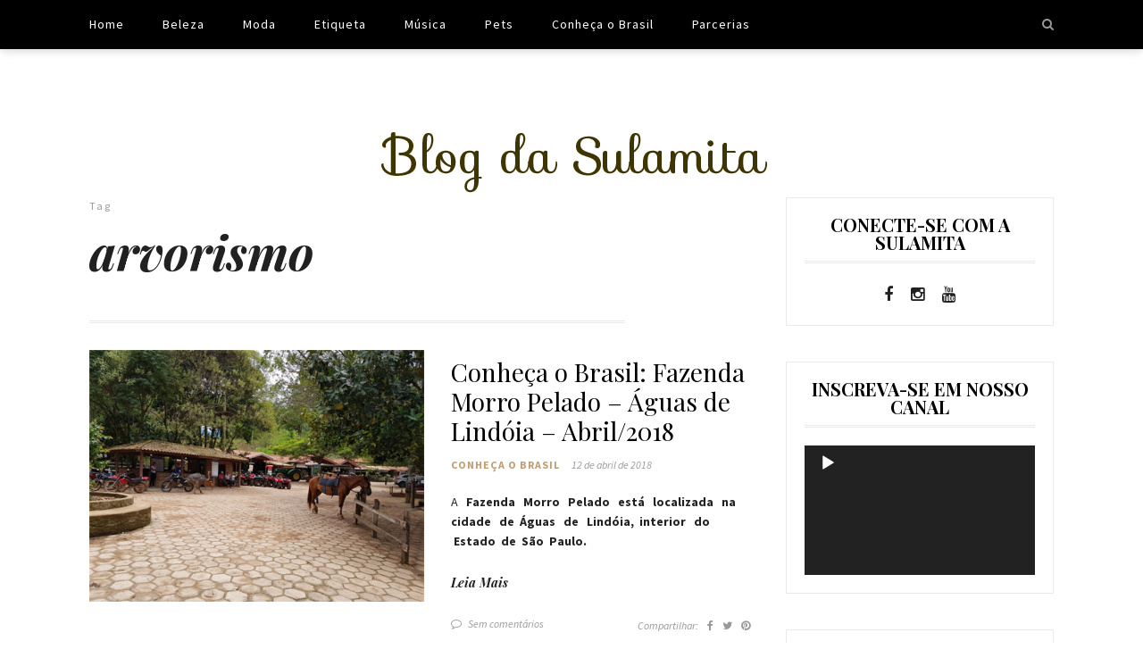

--- FILE ---
content_type: text/html; charset=UTF-8
request_url: https://www.blogdasulamita.com.br/tag/arvorismo/
body_size: 11427
content:
<!DOCTYPE html>
<!--[if lt IE 7 ]><html class="ie ie6" lang="pt-BR"> <![endif]-->
<!--[if IE 7 ]><html class="ie ie7"lang="pt-BR"> <![endif]-->
<!--[if IE 8 ]><html class="ie ie8" lang="pt-BR"> <![endif]-->
<!--[if (gte IE 9)|!(IE)]><!--><html lang="pt-BR"> <!--<![endif]-->
<head>
	<meta charset="UTF-8" />
	<title>arvorismo | </title>

	<!-- Mobile Specific Metas -->
	<meta name="viewport" content="width=device-width, initial-scale=1, maximum-scale=1">
 	<meta name="author" content="VEANET - www.veanet.com">
	<meta name="description" content="Blog da Sulamita, o melhor blog de moda, saúde, estilo, tendências, etiqueta e pets.">
	<meta name="keywords" content="blog de moda, blog de tendências, moda, saúde, viagens, estilo, etiqueta, pets, cachorros">

	<!--[if lt IE 9]>
		<script src="https://html5shim.googlecode.com/svn/trunk/html5.js"></script>
	<![endif]-->

	<script src="https://cookiesmanager.veanet.com/api/v1/script/442D6AC30440ADC9716A6F83467565BB" async></script>

	<title>arvorismo &#8211; Blog da Sulamita</title>
<meta name='robots' content='max-image-preview:large' />

<!-- Google Tag Manager for WordPress by gtm4wp.com -->
<script data-cfasync="false" data-pagespeed-no-defer>
	var gtm4wp_datalayer_name = "dataLayer";
	var dataLayer = dataLayer || [];
</script>
<!-- End Google Tag Manager for WordPress by gtm4wp.com --><link rel="alternate" type="application/rss+xml" title="Feed para Blog da Sulamita &raquo;" href="https://www.blogdasulamita.com.br/feed/" />
<link rel="alternate" type="application/rss+xml" title="Feed de comentários para Blog da Sulamita &raquo;" href="https://www.blogdasulamita.com.br/comments/feed/" />
<link rel="alternate" type="application/rss+xml" title="Feed de tag para Blog da Sulamita &raquo; arvorismo" href="https://www.blogdasulamita.com.br/tag/arvorismo/feed/" />
<script type="text/javascript">
/* <![CDATA[ */
window._wpemojiSettings = {"baseUrl":"https:\/\/s.w.org\/images\/core\/emoji\/14.0.0\/72x72\/","ext":".png","svgUrl":"https:\/\/s.w.org\/images\/core\/emoji\/14.0.0\/svg\/","svgExt":".svg","source":{"concatemoji":"https:\/\/www.blogdasulamita.com.br\/wp-includes\/js\/wp-emoji-release.min.js?ver=6.4.7"}};
/*! This file is auto-generated */
!function(i,n){var o,s,e;function c(e){try{var t={supportTests:e,timestamp:(new Date).valueOf()};sessionStorage.setItem(o,JSON.stringify(t))}catch(e){}}function p(e,t,n){e.clearRect(0,0,e.canvas.width,e.canvas.height),e.fillText(t,0,0);var t=new Uint32Array(e.getImageData(0,0,e.canvas.width,e.canvas.height).data),r=(e.clearRect(0,0,e.canvas.width,e.canvas.height),e.fillText(n,0,0),new Uint32Array(e.getImageData(0,0,e.canvas.width,e.canvas.height).data));return t.every(function(e,t){return e===r[t]})}function u(e,t,n){switch(t){case"flag":return n(e,"\ud83c\udff3\ufe0f\u200d\u26a7\ufe0f","\ud83c\udff3\ufe0f\u200b\u26a7\ufe0f")?!1:!n(e,"\ud83c\uddfa\ud83c\uddf3","\ud83c\uddfa\u200b\ud83c\uddf3")&&!n(e,"\ud83c\udff4\udb40\udc67\udb40\udc62\udb40\udc65\udb40\udc6e\udb40\udc67\udb40\udc7f","\ud83c\udff4\u200b\udb40\udc67\u200b\udb40\udc62\u200b\udb40\udc65\u200b\udb40\udc6e\u200b\udb40\udc67\u200b\udb40\udc7f");case"emoji":return!n(e,"\ud83e\udef1\ud83c\udffb\u200d\ud83e\udef2\ud83c\udfff","\ud83e\udef1\ud83c\udffb\u200b\ud83e\udef2\ud83c\udfff")}return!1}function f(e,t,n){var r="undefined"!=typeof WorkerGlobalScope&&self instanceof WorkerGlobalScope?new OffscreenCanvas(300,150):i.createElement("canvas"),a=r.getContext("2d",{willReadFrequently:!0}),o=(a.textBaseline="top",a.font="600 32px Arial",{});return e.forEach(function(e){o[e]=t(a,e,n)}),o}function t(e){var t=i.createElement("script");t.src=e,t.defer=!0,i.head.appendChild(t)}"undefined"!=typeof Promise&&(o="wpEmojiSettingsSupports",s=["flag","emoji"],n.supports={everything:!0,everythingExceptFlag:!0},e=new Promise(function(e){i.addEventListener("DOMContentLoaded",e,{once:!0})}),new Promise(function(t){var n=function(){try{var e=JSON.parse(sessionStorage.getItem(o));if("object"==typeof e&&"number"==typeof e.timestamp&&(new Date).valueOf()<e.timestamp+604800&&"object"==typeof e.supportTests)return e.supportTests}catch(e){}return null}();if(!n){if("undefined"!=typeof Worker&&"undefined"!=typeof OffscreenCanvas&&"undefined"!=typeof URL&&URL.createObjectURL&&"undefined"!=typeof Blob)try{var e="postMessage("+f.toString()+"("+[JSON.stringify(s),u.toString(),p.toString()].join(",")+"));",r=new Blob([e],{type:"text/javascript"}),a=new Worker(URL.createObjectURL(r),{name:"wpTestEmojiSupports"});return void(a.onmessage=function(e){c(n=e.data),a.terminate(),t(n)})}catch(e){}c(n=f(s,u,p))}t(n)}).then(function(e){for(var t in e)n.supports[t]=e[t],n.supports.everything=n.supports.everything&&n.supports[t],"flag"!==t&&(n.supports.everythingExceptFlag=n.supports.everythingExceptFlag&&n.supports[t]);n.supports.everythingExceptFlag=n.supports.everythingExceptFlag&&!n.supports.flag,n.DOMReady=!1,n.readyCallback=function(){n.DOMReady=!0}}).then(function(){return e}).then(function(){var e;n.supports.everything||(n.readyCallback(),(e=n.source||{}).concatemoji?t(e.concatemoji):e.wpemoji&&e.twemoji&&(t(e.twemoji),t(e.wpemoji)))}))}((window,document),window._wpemojiSettings);
/* ]]> */
</script>
<style id='wp-emoji-styles-inline-css' type='text/css'>

	img.wp-smiley, img.emoji {
		display: inline !important;
		border: none !important;
		box-shadow: none !important;
		height: 1em !important;
		width: 1em !important;
		margin: 0 0.07em !important;
		vertical-align: -0.1em !important;
		background: none !important;
		padding: 0 !important;
	}
</style>
<link rel='stylesheet' id='wp-block-library-css' href='https://www.blogdasulamita.com.br/wp-includes/css/dist/block-library/style.min.css?ver=6.4.7' type='text/css' media='all' />
<style id='classic-theme-styles-inline-css' type='text/css'>
/*! This file is auto-generated */
.wp-block-button__link{color:#fff;background-color:#32373c;border-radius:9999px;box-shadow:none;text-decoration:none;padding:calc(.667em + 2px) calc(1.333em + 2px);font-size:1.125em}.wp-block-file__button{background:#32373c;color:#fff;text-decoration:none}
</style>
<style id='global-styles-inline-css' type='text/css'>
body{--wp--preset--color--black: #000000;--wp--preset--color--cyan-bluish-gray: #abb8c3;--wp--preset--color--white: #ffffff;--wp--preset--color--pale-pink: #f78da7;--wp--preset--color--vivid-red: #cf2e2e;--wp--preset--color--luminous-vivid-orange: #ff6900;--wp--preset--color--luminous-vivid-amber: #fcb900;--wp--preset--color--light-green-cyan: #7bdcb5;--wp--preset--color--vivid-green-cyan: #00d084;--wp--preset--color--pale-cyan-blue: #8ed1fc;--wp--preset--color--vivid-cyan-blue: #0693e3;--wp--preset--color--vivid-purple: #9b51e0;--wp--preset--gradient--vivid-cyan-blue-to-vivid-purple: linear-gradient(135deg,rgba(6,147,227,1) 0%,rgb(155,81,224) 100%);--wp--preset--gradient--light-green-cyan-to-vivid-green-cyan: linear-gradient(135deg,rgb(122,220,180) 0%,rgb(0,208,130) 100%);--wp--preset--gradient--luminous-vivid-amber-to-luminous-vivid-orange: linear-gradient(135deg,rgba(252,185,0,1) 0%,rgba(255,105,0,1) 100%);--wp--preset--gradient--luminous-vivid-orange-to-vivid-red: linear-gradient(135deg,rgba(255,105,0,1) 0%,rgb(207,46,46) 100%);--wp--preset--gradient--very-light-gray-to-cyan-bluish-gray: linear-gradient(135deg,rgb(238,238,238) 0%,rgb(169,184,195) 100%);--wp--preset--gradient--cool-to-warm-spectrum: linear-gradient(135deg,rgb(74,234,220) 0%,rgb(151,120,209) 20%,rgb(207,42,186) 40%,rgb(238,44,130) 60%,rgb(251,105,98) 80%,rgb(254,248,76) 100%);--wp--preset--gradient--blush-light-purple: linear-gradient(135deg,rgb(255,206,236) 0%,rgb(152,150,240) 100%);--wp--preset--gradient--blush-bordeaux: linear-gradient(135deg,rgb(254,205,165) 0%,rgb(254,45,45) 50%,rgb(107,0,62) 100%);--wp--preset--gradient--luminous-dusk: linear-gradient(135deg,rgb(255,203,112) 0%,rgb(199,81,192) 50%,rgb(65,88,208) 100%);--wp--preset--gradient--pale-ocean: linear-gradient(135deg,rgb(255,245,203) 0%,rgb(182,227,212) 50%,rgb(51,167,181) 100%);--wp--preset--gradient--electric-grass: linear-gradient(135deg,rgb(202,248,128) 0%,rgb(113,206,126) 100%);--wp--preset--gradient--midnight: linear-gradient(135deg,rgb(2,3,129) 0%,rgb(40,116,252) 100%);--wp--preset--font-size--small: 13px;--wp--preset--font-size--medium: 20px;--wp--preset--font-size--large: 36px;--wp--preset--font-size--x-large: 42px;--wp--preset--spacing--20: 0.44rem;--wp--preset--spacing--30: 0.67rem;--wp--preset--spacing--40: 1rem;--wp--preset--spacing--50: 1.5rem;--wp--preset--spacing--60: 2.25rem;--wp--preset--spacing--70: 3.38rem;--wp--preset--spacing--80: 5.06rem;--wp--preset--shadow--natural: 6px 6px 9px rgba(0, 0, 0, 0.2);--wp--preset--shadow--deep: 12px 12px 50px rgba(0, 0, 0, 0.4);--wp--preset--shadow--sharp: 6px 6px 0px rgba(0, 0, 0, 0.2);--wp--preset--shadow--outlined: 6px 6px 0px -3px rgba(255, 255, 255, 1), 6px 6px rgba(0, 0, 0, 1);--wp--preset--shadow--crisp: 6px 6px 0px rgba(0, 0, 0, 1);}:where(.is-layout-flex){gap: 0.5em;}:where(.is-layout-grid){gap: 0.5em;}body .is-layout-flow > .alignleft{float: left;margin-inline-start: 0;margin-inline-end: 2em;}body .is-layout-flow > .alignright{float: right;margin-inline-start: 2em;margin-inline-end: 0;}body .is-layout-flow > .aligncenter{margin-left: auto !important;margin-right: auto !important;}body .is-layout-constrained > .alignleft{float: left;margin-inline-start: 0;margin-inline-end: 2em;}body .is-layout-constrained > .alignright{float: right;margin-inline-start: 2em;margin-inline-end: 0;}body .is-layout-constrained > .aligncenter{margin-left: auto !important;margin-right: auto !important;}body .is-layout-constrained > :where(:not(.alignleft):not(.alignright):not(.alignfull)){max-width: var(--wp--style--global--content-size);margin-left: auto !important;margin-right: auto !important;}body .is-layout-constrained > .alignwide{max-width: var(--wp--style--global--wide-size);}body .is-layout-flex{display: flex;}body .is-layout-flex{flex-wrap: wrap;align-items: center;}body .is-layout-flex > *{margin: 0;}body .is-layout-grid{display: grid;}body .is-layout-grid > *{margin: 0;}:where(.wp-block-columns.is-layout-flex){gap: 2em;}:where(.wp-block-columns.is-layout-grid){gap: 2em;}:where(.wp-block-post-template.is-layout-flex){gap: 1.25em;}:where(.wp-block-post-template.is-layout-grid){gap: 1.25em;}.has-black-color{color: var(--wp--preset--color--black) !important;}.has-cyan-bluish-gray-color{color: var(--wp--preset--color--cyan-bluish-gray) !important;}.has-white-color{color: var(--wp--preset--color--white) !important;}.has-pale-pink-color{color: var(--wp--preset--color--pale-pink) !important;}.has-vivid-red-color{color: var(--wp--preset--color--vivid-red) !important;}.has-luminous-vivid-orange-color{color: var(--wp--preset--color--luminous-vivid-orange) !important;}.has-luminous-vivid-amber-color{color: var(--wp--preset--color--luminous-vivid-amber) !important;}.has-light-green-cyan-color{color: var(--wp--preset--color--light-green-cyan) !important;}.has-vivid-green-cyan-color{color: var(--wp--preset--color--vivid-green-cyan) !important;}.has-pale-cyan-blue-color{color: var(--wp--preset--color--pale-cyan-blue) !important;}.has-vivid-cyan-blue-color{color: var(--wp--preset--color--vivid-cyan-blue) !important;}.has-vivid-purple-color{color: var(--wp--preset--color--vivid-purple) !important;}.has-black-background-color{background-color: var(--wp--preset--color--black) !important;}.has-cyan-bluish-gray-background-color{background-color: var(--wp--preset--color--cyan-bluish-gray) !important;}.has-white-background-color{background-color: var(--wp--preset--color--white) !important;}.has-pale-pink-background-color{background-color: var(--wp--preset--color--pale-pink) !important;}.has-vivid-red-background-color{background-color: var(--wp--preset--color--vivid-red) !important;}.has-luminous-vivid-orange-background-color{background-color: var(--wp--preset--color--luminous-vivid-orange) !important;}.has-luminous-vivid-amber-background-color{background-color: var(--wp--preset--color--luminous-vivid-amber) !important;}.has-light-green-cyan-background-color{background-color: var(--wp--preset--color--light-green-cyan) !important;}.has-vivid-green-cyan-background-color{background-color: var(--wp--preset--color--vivid-green-cyan) !important;}.has-pale-cyan-blue-background-color{background-color: var(--wp--preset--color--pale-cyan-blue) !important;}.has-vivid-cyan-blue-background-color{background-color: var(--wp--preset--color--vivid-cyan-blue) !important;}.has-vivid-purple-background-color{background-color: var(--wp--preset--color--vivid-purple) !important;}.has-black-border-color{border-color: var(--wp--preset--color--black) !important;}.has-cyan-bluish-gray-border-color{border-color: var(--wp--preset--color--cyan-bluish-gray) !important;}.has-white-border-color{border-color: var(--wp--preset--color--white) !important;}.has-pale-pink-border-color{border-color: var(--wp--preset--color--pale-pink) !important;}.has-vivid-red-border-color{border-color: var(--wp--preset--color--vivid-red) !important;}.has-luminous-vivid-orange-border-color{border-color: var(--wp--preset--color--luminous-vivid-orange) !important;}.has-luminous-vivid-amber-border-color{border-color: var(--wp--preset--color--luminous-vivid-amber) !important;}.has-light-green-cyan-border-color{border-color: var(--wp--preset--color--light-green-cyan) !important;}.has-vivid-green-cyan-border-color{border-color: var(--wp--preset--color--vivid-green-cyan) !important;}.has-pale-cyan-blue-border-color{border-color: var(--wp--preset--color--pale-cyan-blue) !important;}.has-vivid-cyan-blue-border-color{border-color: var(--wp--preset--color--vivid-cyan-blue) !important;}.has-vivid-purple-border-color{border-color: var(--wp--preset--color--vivid-purple) !important;}.has-vivid-cyan-blue-to-vivid-purple-gradient-background{background: var(--wp--preset--gradient--vivid-cyan-blue-to-vivid-purple) !important;}.has-light-green-cyan-to-vivid-green-cyan-gradient-background{background: var(--wp--preset--gradient--light-green-cyan-to-vivid-green-cyan) !important;}.has-luminous-vivid-amber-to-luminous-vivid-orange-gradient-background{background: var(--wp--preset--gradient--luminous-vivid-amber-to-luminous-vivid-orange) !important;}.has-luminous-vivid-orange-to-vivid-red-gradient-background{background: var(--wp--preset--gradient--luminous-vivid-orange-to-vivid-red) !important;}.has-very-light-gray-to-cyan-bluish-gray-gradient-background{background: var(--wp--preset--gradient--very-light-gray-to-cyan-bluish-gray) !important;}.has-cool-to-warm-spectrum-gradient-background{background: var(--wp--preset--gradient--cool-to-warm-spectrum) !important;}.has-blush-light-purple-gradient-background{background: var(--wp--preset--gradient--blush-light-purple) !important;}.has-blush-bordeaux-gradient-background{background: var(--wp--preset--gradient--blush-bordeaux) !important;}.has-luminous-dusk-gradient-background{background: var(--wp--preset--gradient--luminous-dusk) !important;}.has-pale-ocean-gradient-background{background: var(--wp--preset--gradient--pale-ocean) !important;}.has-electric-grass-gradient-background{background: var(--wp--preset--gradient--electric-grass) !important;}.has-midnight-gradient-background{background: var(--wp--preset--gradient--midnight) !important;}.has-small-font-size{font-size: var(--wp--preset--font-size--small) !important;}.has-medium-font-size{font-size: var(--wp--preset--font-size--medium) !important;}.has-large-font-size{font-size: var(--wp--preset--font-size--large) !important;}.has-x-large-font-size{font-size: var(--wp--preset--font-size--x-large) !important;}
.wp-block-navigation a:where(:not(.wp-element-button)){color: inherit;}
:where(.wp-block-post-template.is-layout-flex){gap: 1.25em;}:where(.wp-block-post-template.is-layout-grid){gap: 1.25em;}
:where(.wp-block-columns.is-layout-flex){gap: 2em;}:where(.wp-block-columns.is-layout-grid){gap: 2em;}
.wp-block-pullquote{font-size: 1.5em;line-height: 1.6;}
</style>
<link rel='stylesheet' id='contact-form-7-css' href='https://www.blogdasulamita.com.br/wp-content/plugins/contact-form-7/includes/css/styles.css?ver=5.8.7' type='text/css' media='all' />
<link rel='stylesheet' id='dwqa-style-css' href='https://www.blogdasulamita.com.br/wp-content/plugins/dw-question-answer/templates/assets/css/style.css?ver=180720161352' type='text/css' media='all' />
<link rel='stylesheet' id='dwqa-rtl-css' href='https://www.blogdasulamita.com.br/wp-content/plugins/dw-question-answer/templates/assets/css/rtl.css?ver=180720161352' type='text/css' media='all' />
<link rel='stylesheet' id='dashicons-css' href='https://www.blogdasulamita.com.br/wp-includes/css/dashicons.min.css?ver=6.4.7' type='text/css' media='all' />
<link rel='stylesheet' id='post-views-counter-frontend-css' href='https://www.blogdasulamita.com.br/wp-content/plugins/post-views-counter/css/frontend.min.css?ver=1.4.4' type='text/css' media='all' />
<link rel='stylesheet' id='pp-bootstrap-css' href='https://www.blogdasulamita.com.br/wp-content/plugins/ppress/assets/css/flat-ui/bs/css/bs.css?ver=6.4.7' type='text/css' media='all' />
<link rel='stylesheet' id='pp-flat-ui-css' href='https://www.blogdasulamita.com.br/wp-content/plugins/ppress/assets/css/flat-ui/css/flat-ui.css?ver=6.4.7' type='text/css' media='all' />
<link rel='stylesheet' id='ppcore-css' href='https://www.blogdasulamita.com.br/wp-content/plugins/ppress/assets/css/ppcore.css?ver=6.4.7' type='text/css' media='all' />
<link rel='stylesheet' id='style-css' href='https://www.blogdasulamita.com.br/wp-content/themes/gladiolus/style.css?ver=6.4.7' type='text/css' media='all' />
<link rel='stylesheet' id='instag-slider-css' href='https://www.blogdasulamita.com.br/wp-content/plugins/instagram-slider-widget/assets/css/instag-slider.css?ver=1.3.0' type='text/css' media='all' />
<script type="text/javascript" src="https://www.blogdasulamita.com.br/wp-includes/js/jquery/jquery.min.js?ver=3.7.1" id="jquery-core-js"></script>
<script type="text/javascript" src="https://www.blogdasulamita.com.br/wp-includes/js/jquery/jquery-migrate.min.js?ver=3.4.1" id="jquery-migrate-js"></script>
<script type="text/javascript" src="https://www.blogdasulamita.com.br/wp-content/plugins/instagram-slider-widget/assets/js/jquery.flexslider-min.js?ver=2.2" id="jquery-pllexi-slider-js"></script>
<!-- OG: 2.4.1 -->
<meta property="og:description" content="Blog de moda, tendências, estilo, saúde, viagens, etiquetas e pets" />
<meta property="og:type" content="blog" />
<meta property="og:locale" content="pt_BR" />
<meta property="og:site_name" content="Blog da Sulamita" />
<meta property="og:title" content="Blog da Sulamita" />
<meta property="og:url" content="https://www.blogdasulamita.com.br" />
<!-- /OG -->
<link rel="https://api.w.org/" href="https://www.blogdasulamita.com.br/wp-json/" /><link rel="alternate" type="application/json" href="https://www.blogdasulamita.com.br/wp-json/wp/v2/tags/1753" /><link rel="EditURI" type="application/rsd+xml" title="RSD" href="https://www.blogdasulamita.com.br/xmlrpc.php?rsd" />
<meta name="generator" content="WordPress 6.4.7" />

<!-- Google Tag Manager for WordPress by gtm4wp.com -->
<!-- GTM Container placement set to off -->
<script data-cfasync="false" data-pagespeed-no-defer>
	var dataLayer_content = {"pagePostType":"post","pagePostType2":"tag-post"};
	dataLayer.push( dataLayer_content );
</script>
<script type="text/javascript">
	console.warn && console.warn("[GTM4WP] Google Tag Manager container code placement set to OFF !!!");
	console.warn && console.warn("[GTM4WP] Data layer codes are active but GTM container must be loaded using custom coding !!!");
</script>
<!-- End Google Tag Manager for WordPress by gtm4wp.com -->
	<style type="text/css">
				
		#logo { margin-bottom: ; }

		body { 
			background-image: url();
			background-color: ;
			color: ;
			font-family: ;
		}

		h1,h2,h3,h4,h5,h6, .read-more a, .fn, .fn a, blockquote, q { font-family: ; }

		a { color: ; }

		a:hover,
		#top-bar a:hover,
		.navigation .menu > li.menu-item-has-children > a:after,
		.stickyposts .category a,
		.post-header .category a,
		.meta a:hover { color: ; }

		input[type="submit"]:hover { background-color: ; }

		#top-bar, #top-bar .search,
		.owl-theme .owl-controls .owl-page:hover,
		.owl-theme .owl-controls .owl-page.active,
		input[type="submit"] { background-color: ; }
		.owl-theme .owl-controls .owl-page { border-color: ; }
		
		#top-bar, #top-bar a, input[type="submit"] { color: ; }

		.navigation .menu li .sub-menu { background-color: ; }

		#top-bar .navigation .menu li .sub-menu li a { color: ; }

		.stickyposts .owl-item .sticky-content .title a,
		.fl-latest-posts .item .title a,
		.post-header .title,
		.post-header .title a,
		.related h4 a,
		.format,
		h1, h2, h3, h4, h5, h6 { color: ; }


		.stickyposts .owl-item .sticky-content .date,
		.meta,
		.meta a,
		.commentmetadata a,
		.box span { color: ; }

		article,
		.block-head,
		.box { border-color: ; }


		.widget-title {
			color: ;
			border-color: ;
		}
		.widget { border-color: ; }
		
		#instagram-footer .widget-title,
		#footer-bottom {
			background-color: ;
			color: ;
		}

		#copyright a { color: ; }

		@media only screen and (max-width: 960px) {
			#top-bar .navigation {
				background-color: ;
				color: ;
			}
			#top-bar .navigation .menu li a { color: ; }
		}
	
			</style>
	</head>
<body data-rsssl=1 class="archive tag tag-arvorismo tag-1753">


		<div id="top-bar" class="clearfix">
			<div class="container">			
				<div id="mobile-menu-icon">
					<i class="fa fa-navicon fa-lg"></i>
				</div>
				<div class="navigation">
					<div class="menu">
						<div class="menu-menu-1-container"><ul id="menu-menu-1" class="menu"><li id="menu-item-5" class="menu-item menu-item-type-custom menu-item-object-custom menu-item-home menu-item-5"><a href="https://www.blogdasulamita.com.br/">Home</a></li>
<li id="menu-item-8" class="menu-item menu-item-type-taxonomy menu-item-object-category menu-item-8"><a href="https://www.blogdasulamita.com.br/category/beleza/">Beleza</a></li>
<li id="menu-item-61" class="menu-item menu-item-type-taxonomy menu-item-object-category menu-item-61"><a href="https://www.blogdasulamita.com.br/category/moda/">Moda</a></li>
<li id="menu-item-9" class="menu-item menu-item-type-taxonomy menu-item-object-category menu-item-9"><a href="https://www.blogdasulamita.com.br/category/etiqueta/">Etiqueta</a></li>
<li id="menu-item-10" class="menu-item menu-item-type-taxonomy menu-item-object-category menu-item-10"><a href="https://www.blogdasulamita.com.br/category/musica/">Música</a></li>
<li id="menu-item-11" class="menu-item menu-item-type-taxonomy menu-item-object-category menu-item-11"><a href="https://www.blogdasulamita.com.br/category/pets/">Pets</a></li>
<li id="menu-item-1237" class="menu-item menu-item-type-taxonomy menu-item-object-category menu-item-1237"><a href="https://www.blogdasulamita.com.br/category/conheca-o-brasil/">Conheça o Brasil</a></li>
<li id="menu-item-2534" class="menu-item menu-item-type-post_type menu-item-object-page menu-item-2534"><a href="https://www.blogdasulamita.com.br/parcerias/">Parcerias</a></li>
</ul></div>					</div>
				</div>
								<div class="search-icon">
					<i class="fa fa-search"></i>
				</div>
				<div class="search">
					<form role="search" method="get" class="searchform" action="https://www.blogdasulamita.com.br/">
    <input type="text" value="" placeholder="Buscar" name="s" />
</form>				</div>
												<div class="social-icons">
					<ul>















</ul>				</div>
							</div>
		</div>
		
		<!-- Header -->
		<header>
			<div class="container clearfix">
			    <div id="logo">
				    				        <a href='https://www.blogdasulamita.com.br/' title='Blog da Sulamita' rel='home'><img src='https://www.blogdasulamita.com.br/wp-content/uploads/2023/04/blogsulamita.png' alt='Blog da Sulamita'></a>
									</div>
			</div>
		</header>
<div id="content" class="container clearfix">
		<!--Posts Loop -->
	<div class="clearfix">
		<div id="blogposts" >
			<article class="box clearfix">
				<span>Tag</span>
				<h2 class="title">
					arvorismo				</h2>
			</article>
			<div class="list clearfix">
				 
										
					<article id="post-2925" class="clearfix post-2925 post type-post status-publish format-image has-post-thumbnail hentry category-conheca-o-brasil tag-aguas-de-lindoia tag-animais-na-fazenda-morro-pelado tag-arvorismo tag-blog-de-turismo tag-dicas-de-lazer tag-fazenda-morro-pelado-aguas-de-lindoia tag-fazenda-morro-pelado-em-aguas-de-lindoia tag-fazenda-morro-pelado-no-interior-do-estado-de-sao-paulo tag-lazer-na-fazenda-morro-pelado tag-passeios-a-cavalo tag-passeios-de-quadriciclos tag-passeios-na-fazenda-morrro-pelado tag-tirolesa tag-turismo post_format-post-format-image">
												<div class="picture clearfix">
							<a href="https://www.blogdasulamita.com.br/2018/04/12/conheca-o-brasil-fazenda-morro-pelado-aguas-de-lindoia-abril2018/"><img width="459" height="345" src="https://www.blogdasulamita.com.br/wp-content/uploads/2018/04/montagem-da-fazenda-morro-pelado-destaque.jpg" class="attachment-list-thumb size-list-thumb wp-post-image" alt="" decoding="async" fetchpriority="high" srcset="https://www.blogdasulamita.com.br/wp-content/uploads/2018/04/montagem-da-fazenda-morro-pelado-destaque.jpg 459w, https://www.blogdasulamita.com.br/wp-content/uploads/2018/04/montagem-da-fazenda-morro-pelado-destaque-300x225.jpg 300w" sizes="(max-width: 459px) 100vw, 459px" /></a>
						</div>
												<div class="list-content clearfix">						
							<div class="table-cell">
								<div class="post-header clearfix">								
									<h2 class="title"><a href="https://www.blogdasulamita.com.br/2018/04/12/conheca-o-brasil-fazenda-morro-pelado-aguas-de-lindoia-abril2018/">Conheça  o  Brasil: Fazenda  Morro  Pelado &#8211; Águas  de  Lindóia &#8211;  Abril/2018</a></h2>
									<span class="category"><a href="https://www.blogdasulamita.com.br/category/conheca-o-brasil/" rel="category tag">Conheça o Brasil</a></span>
									<span class="meta">12 de abril de 2018</span>
								</div>
								<div class="post-content clearfix">
									<div class="thecontent">
										<p>A  <strong> Fazenda   Morro   Pelado   está   localizada   na  cidade   de  Águas   de   Lindóia,  interior   do   Estado  de  São  Paulo.</strong></p>
<div class="read-more"><a href="https://www.blogdasulamita.com.br/2018/04/12/conheca-o-brasil-fazenda-morro-pelado-aguas-de-lindoia-abril2018/">Leia Mais</a></div>
									</div>
									<div class="post-bottom clearfix">
        <span class="comments meta"><i class="fa fa-comment-o"></i><a href="https://www.blogdasulamita.com.br/2018/04/12/conheca-o-brasil-fazenda-morro-pelado-aguas-de-lindoia-abril2018/#respond">Sem comentários</a></span>
            <div class="sharing">
        <span class="meta">Compartilhar: </span>
        <span class="meta"><a rel="nofollow" href="https://www.facebook.com/sharer/sharer.php?u=https://www.blogdasulamita.com.br/2018/04/12/conheca-o-brasil-fazenda-morro-pelado-aguas-de-lindoia-abril2018/" title="Compartilhar com Facebook" target="_blank">
            <i class="fa fa-facebook"></i>
        </a></span>
        <span class="meta"><a rel="nofollow" href="http://twitter.com/home?status=Conhe%C3%A7a++o++Brasil%3A+Fazenda++Morro++Pelado+%26%238211%3B+%C3%81guas++de++Lind%C3%B3ia+%26%238211%3B++Abril%2F2018-https://www.blogdasulamita.com.br/2018/04/12/conheca-o-brasil-fazenda-morro-pelado-aguas-de-lindoia-abril2018/" title="Compartilhar com Twitter" target="_blank">
            <i class="fa fa-twitter"></i>
        </a></span>
        <span class="meta"><a href="http://pinterest.com/pin/create/button/?url=https://www.blogdasulamita.com.br/2018/04/12/conheca-o-brasil-fazenda-morro-pelado-aguas-de-lindoia-abril2018/&amp;media=https://www.blogdasulamita.com.br/wp-content/uploads/2018/04/montagem-da-fazenda-morro-pelado-destaque.jpg" title="Compartilhar com Pinterest" target="_blank">
            <i class="fa fa-pinterest"></i>
        </a></span>
        <span class="meta"><a href="https://plus.google.com/share?url=https://www.blogdasulamita.com.br/2018/04/12/conheca-o-brasil-fazenda-morro-pelado-aguas-de-lindoia-abril2018/" title="Compartilhar com Google+" target="_blank">
            <i class="fa fa-google-plus"></i>
        </a></span>
    </div>
    </div>								</div>
							</div>
						</div>
					</article>
											</div>
			
			    <div class="pagination clearfix">
        <div class="newer"></div>
        <div class="older"></div>
    </div>
                
		</div>
		<aside id="sidebar" class="right">
	<div id="fl_socials-3" class="widget clearfix fl-socials"><h3 class="widget-title">CONECTE-SE COM A SULAMITA</h3><div class="social-icons"><a href="https://www.facebook.com/blogdasulamita?skip_nax_wizard=true"><i class="fa fa-facebook"></i></a><a href="https://www.instagram.com/blog_da_sulamita/"><i class="fa fa-instagram"></i></a><a href="https://www.youtube.com/@blogdasulamita"><i class="fa fa-youtube"></i></a></div></div><div id="media_video-7" class="widget clearfix widget_media_video"><h3 class="widget-title">INSCREVA-SE EM NOSSO CANAL</h3><div style="width:100%;" class="wp-video"><!--[if lt IE 9]><script>document.createElement('video');</script><![endif]-->
<video class="wp-video-shortcode" id="video-2925-1" preload="metadata" controls="controls"><source type="video/youtube" src="https://www.youtube.com/watch?v=y8PN-Z6IukY&#038;_=1" /><a href="https://www.youtube.com/watch?v=y8PN-Z6IukY">https://www.youtube.com/watch?v=y8PN-Z6IukY</a></video></div></div><div id="search-2" class="widget clearfix widget_search"><form role="search" method="get" class="searchform" action="https://www.blogdasulamita.com.br/">
    <input type="text" value="" placeholder="Buscar" name="s" />
</form></div>
		<div id="recent-posts-2" class="widget clearfix widget_recent_entries">
		<h3 class="widget-title">Posts recentes</h3>
		<ul>
											<li>
					<a href="https://www.blogdasulamita.com.br/2024/12/17/moda-looks-monocromaticos/">Moda. Looks Monocromáticos.</a>
									</li>
											<li>
					<a href="https://www.blogdasulamita.com.br/2023/04/30/beleza-como-aplicar-o-perfume-corretamente/">Beleza:  Como   aplicar   o   perfume   corretamente</a>
									</li>
											<li>
					<a href="https://www.blogdasulamita.com.br/2023/04/02/conheca-o-brasil-aquario-de-sao-paulo/">Conheça   o   Brasil:  Aquário   de   São   Paulo</a>
									</li>
											<li>
					<a href="https://www.blogdasulamita.com.br/2023/03/12/etiqueta-mesa-posta-estilo-rustico/">Etiqueta:  Mesa  Posta  &#8211; Estilo  Rústico</a>
									</li>
											<li>
					<a href="https://www.blogdasulamita.com.br/2023/02/19/conheca-o-brasil-museu-do-ipiranga/">Conheça  o  Brasil:  Museu  do  Ipiranga</a>
									</li>
					</ul>

		</div><div id="fl_latest_posts-5" class="widget clearfix fl-latest-posts"><h3 class="widget-title">Posts Recentes</h3>
	        <div class="posts-slider">

            
        	<div class="item">
        		<a class="image" href="https://www.blogdasulamita.com.br/2024/12/17/moda-looks-monocromaticos/">
                	                </a>
                <h3 class="title"><a href="https://www.blogdasulamita.com.br/2024/12/17/moda-looks-monocromaticos/">Moda. Looks Monocromáticos.</a></h3>
               	<span class="meta">17 de dezembro de 2024</span>	               	
           	</div>
            
        	<div class="item">
        		<a class="image" href="https://www.blogdasulamita.com.br/2023/04/30/beleza-como-aplicar-o-perfume-corretamente/">
                	                </a>
                <h3 class="title"><a href="https://www.blogdasulamita.com.br/2023/04/30/beleza-como-aplicar-o-perfume-corretamente/">Beleza:  Como   aplicar   o   perfume   corretamente</a></h3>
               	<span class="meta">30 de abril de 2023</span>	               	
           	</div>
            
        	<div class="item">
        		<a class="image" href="https://www.blogdasulamita.com.br/2023/04/02/conheca-o-brasil-aquario-de-sao-paulo/">
                	                </a>
                <h3 class="title"><a href="https://www.blogdasulamita.com.br/2023/04/02/conheca-o-brasil-aquario-de-sao-paulo/">Conheça   o   Brasil:  Aquário   de   São   Paulo</a></h3>
               	<span class="meta">2 de abril de 2023</span>	               	
           	</div>
            </div>			</div>
			<div id="archives-2" class="widget clearfix widget_archive"><h3 class="widget-title">Arquivos</h3>
			<ul>
					<li><a href='https://www.blogdasulamita.com.br/2024/12/'>dezembro 2024</a></li>
	<li><a href='https://www.blogdasulamita.com.br/2023/04/'>abril 2023</a></li>
	<li><a href='https://www.blogdasulamita.com.br/2023/03/'>março 2023</a></li>
	<li><a href='https://www.blogdasulamita.com.br/2023/02/'>fevereiro 2023</a></li>
	<li><a href='https://www.blogdasulamita.com.br/2023/01/'>janeiro 2023</a></li>
	<li><a href='https://www.blogdasulamita.com.br/2022/10/'>outubro 2022</a></li>
	<li><a href='https://www.blogdasulamita.com.br/2022/02/'>fevereiro 2022</a></li>
	<li><a href='https://www.blogdasulamita.com.br/2022/01/'>janeiro 2022</a></li>
	<li><a href='https://www.blogdasulamita.com.br/2021/10/'>outubro 2021</a></li>
	<li><a href='https://www.blogdasulamita.com.br/2021/07/'>julho 2021</a></li>
	<li><a href='https://www.blogdasulamita.com.br/2021/05/'>maio 2021</a></li>
	<li><a href='https://www.blogdasulamita.com.br/2021/03/'>março 2021</a></li>
	<li><a href='https://www.blogdasulamita.com.br/2021/02/'>fevereiro 2021</a></li>
	<li><a href='https://www.blogdasulamita.com.br/2021/01/'>janeiro 2021</a></li>
	<li><a href='https://www.blogdasulamita.com.br/2020/12/'>dezembro 2020</a></li>
	<li><a href='https://www.blogdasulamita.com.br/2020/11/'>novembro 2020</a></li>
	<li><a href='https://www.blogdasulamita.com.br/2020/10/'>outubro 2020</a></li>
	<li><a href='https://www.blogdasulamita.com.br/2020/09/'>setembro 2020</a></li>
	<li><a href='https://www.blogdasulamita.com.br/2020/08/'>agosto 2020</a></li>
	<li><a href='https://www.blogdasulamita.com.br/2020/07/'>julho 2020</a></li>
	<li><a href='https://www.blogdasulamita.com.br/2020/06/'>junho 2020</a></li>
	<li><a href='https://www.blogdasulamita.com.br/2020/05/'>maio 2020</a></li>
	<li><a href='https://www.blogdasulamita.com.br/2020/04/'>abril 2020</a></li>
	<li><a href='https://www.blogdasulamita.com.br/2020/03/'>março 2020</a></li>
	<li><a href='https://www.blogdasulamita.com.br/2020/02/'>fevereiro 2020</a></li>
	<li><a href='https://www.blogdasulamita.com.br/2020/01/'>janeiro 2020</a></li>
	<li><a href='https://www.blogdasulamita.com.br/2019/12/'>dezembro 2019</a></li>
	<li><a href='https://www.blogdasulamita.com.br/2019/11/'>novembro 2019</a></li>
	<li><a href='https://www.blogdasulamita.com.br/2019/10/'>outubro 2019</a></li>
	<li><a href='https://www.blogdasulamita.com.br/2019/09/'>setembro 2019</a></li>
	<li><a href='https://www.blogdasulamita.com.br/2019/08/'>agosto 2019</a></li>
	<li><a href='https://www.blogdasulamita.com.br/2019/07/'>julho 2019</a></li>
	<li><a href='https://www.blogdasulamita.com.br/2019/06/'>junho 2019</a></li>
	<li><a href='https://www.blogdasulamita.com.br/2019/05/'>maio 2019</a></li>
	<li><a href='https://www.blogdasulamita.com.br/2019/04/'>abril 2019</a></li>
	<li><a href='https://www.blogdasulamita.com.br/2019/03/'>março 2019</a></li>
	<li><a href='https://www.blogdasulamita.com.br/2019/02/'>fevereiro 2019</a></li>
	<li><a href='https://www.blogdasulamita.com.br/2019/01/'>janeiro 2019</a></li>
	<li><a href='https://www.blogdasulamita.com.br/2018/12/'>dezembro 2018</a></li>
	<li><a href='https://www.blogdasulamita.com.br/2018/11/'>novembro 2018</a></li>
	<li><a href='https://www.blogdasulamita.com.br/2018/10/'>outubro 2018</a></li>
	<li><a href='https://www.blogdasulamita.com.br/2018/09/'>setembro 2018</a></li>
	<li><a href='https://www.blogdasulamita.com.br/2018/08/'>agosto 2018</a></li>
	<li><a href='https://www.blogdasulamita.com.br/2018/07/'>julho 2018</a></li>
	<li><a href='https://www.blogdasulamita.com.br/2018/06/'>junho 2018</a></li>
	<li><a href='https://www.blogdasulamita.com.br/2018/05/'>maio 2018</a></li>
	<li><a href='https://www.blogdasulamita.com.br/2018/04/'>abril 2018</a></li>
	<li><a href='https://www.blogdasulamita.com.br/2018/03/'>março 2018</a></li>
	<li><a href='https://www.blogdasulamita.com.br/2018/02/'>fevereiro 2018</a></li>
	<li><a href='https://www.blogdasulamita.com.br/2018/01/'>janeiro 2018</a></li>
	<li><a href='https://www.blogdasulamita.com.br/2017/12/'>dezembro 2017</a></li>
	<li><a href='https://www.blogdasulamita.com.br/2017/11/'>novembro 2017</a></li>
	<li><a href='https://www.blogdasulamita.com.br/2017/10/'>outubro 2017</a></li>
	<li><a href='https://www.blogdasulamita.com.br/2017/09/'>setembro 2017</a></li>
	<li><a href='https://www.blogdasulamita.com.br/2017/08/'>agosto 2017</a></li>
	<li><a href='https://www.blogdasulamita.com.br/2017/07/'>julho 2017</a></li>
	<li><a href='https://www.blogdasulamita.com.br/2017/06/'>junho 2017</a></li>
	<li><a href='https://www.blogdasulamita.com.br/2017/05/'>maio 2017</a></li>
	<li><a href='https://www.blogdasulamita.com.br/2017/04/'>abril 2017</a></li>
	<li><a href='https://www.blogdasulamita.com.br/2017/03/'>março 2017</a></li>
	<li><a href='https://www.blogdasulamita.com.br/2017/02/'>fevereiro 2017</a></li>
	<li><a href='https://www.blogdasulamita.com.br/2017/01/'>janeiro 2017</a></li>
	<li><a href='https://www.blogdasulamita.com.br/2016/12/'>dezembro 2016</a></li>
	<li><a href='https://www.blogdasulamita.com.br/2016/11/'>novembro 2016</a></li>
	<li><a href='https://www.blogdasulamita.com.br/2016/10/'>outubro 2016</a></li>
	<li><a href='https://www.blogdasulamita.com.br/2016/09/'>setembro 2016</a></li>
	<li><a href='https://www.blogdasulamita.com.br/2016/08/'>agosto 2016</a></li>
	<li><a href='https://www.blogdasulamita.com.br/2016/07/'>julho 2016</a></li>
	<li><a href='https://www.blogdasulamita.com.br/2016/06/'>junho 2016</a></li>
	<li><a href='https://www.blogdasulamita.com.br/2016/05/'>maio 2016</a></li>
	<li><a href='https://www.blogdasulamita.com.br/2016/04/'>abril 2016</a></li>
			</ul>

			</div><div id="categories-2" class="widget clearfix widget_categories"><h3 class="widget-title">Categorias</h3>
			<ul>
					<li class="cat-item cat-item-3"><a href="https://www.blogdasulamita.com.br/category/beleza/">Beleza</a>
</li>
	<li class="cat-item cat-item-706"><a href="https://www.blogdasulamita.com.br/category/conheca-o-brasil/">Conheça o Brasil</a>
</li>
	<li class="cat-item cat-item-4"><a href="https://www.blogdasulamita.com.br/category/etiqueta/">Etiqueta</a>
</li>
	<li class="cat-item cat-item-10"><a href="https://www.blogdasulamita.com.br/category/moda/">Moda</a>
</li>
	<li class="cat-item cat-item-6"><a href="https://www.blogdasulamita.com.br/category/musica/">Música</a>
</li>
	<li class="cat-item cat-item-5"><a href="https://www.blogdasulamita.com.br/category/pets/">Pets</a>
</li>
	<li class="cat-item cat-item-1"><a href="https://www.blogdasulamita.com.br/category/sem-categoria/">Sem categoria</a>
</li>
			</ul>

			</div><div id="media_gallery-5" class="widget clearfix widget_media_gallery"><h3 class="widget-title">Galeria de Fotos</h3>
		<style type="text/css">
			#gallery-1 {
				margin: auto;
			}
			#gallery-1 .gallery-item {
				float: left;
				margin-top: 10px;
				text-align: center;
				width: 33%;
			}
			#gallery-1 img {
				border: 2px solid #cfcfcf;
			}
			#gallery-1 .gallery-caption {
				margin-left: 0;
			}
			/* see gallery_shortcode() in wp-includes/media.php */
		</style>
		<div id='gallery-1' class='gallery galleryid-2925 gallery-columns-3 gallery-size-thumbnail'><dl class='gallery-item'>
			<dt class='gallery-icon landscape'>
				<a href='https://www.blogdasulamita.com.br/wp-content/uploads/2023/02/img1676981699891.jpg'><img width="150" height="150" src="https://www.blogdasulamita.com.br/wp-content/uploads/2023/02/img1676981699891-150x150.jpg" class="attachment-thumbnail size-thumbnail" alt="" decoding="async" loading="lazy" srcset="https://www.blogdasulamita.com.br/wp-content/uploads/2023/02/img1676981699891-150x150.jpg 150w, https://www.blogdasulamita.com.br/wp-content/uploads/2023/02/img1676981699891-300x300.jpg 300w, https://www.blogdasulamita.com.br/wp-content/uploads/2023/02/img1676981699891-1024x1024.jpg 1024w, https://www.blogdasulamita.com.br/wp-content/uploads/2023/02/img1676981699891-768x768.jpg 768w, https://www.blogdasulamita.com.br/wp-content/uploads/2023/02/img1676981699891.jpg 1280w" sizes="(max-width: 150px) 100vw, 150px" /></a>
			</dt></dl><dl class='gallery-item'>
			<dt class='gallery-icon landscape'>
				<a href='https://www.blogdasulamita.com.br/wp-content/uploads/2023/02/MUSEU-DO-iPIRANGA-ADICIONAR-FOTO-2.jpg'><img width="150" height="150" src="https://www.blogdasulamita.com.br/wp-content/uploads/2023/02/MUSEU-DO-iPIRANGA-ADICIONAR-FOTO-2-150x150.jpg" class="attachment-thumbnail size-thumbnail" alt="" decoding="async" loading="lazy" srcset="https://www.blogdasulamita.com.br/wp-content/uploads/2023/02/MUSEU-DO-iPIRANGA-ADICIONAR-FOTO-2-150x150.jpg 150w, https://www.blogdasulamita.com.br/wp-content/uploads/2023/02/MUSEU-DO-iPIRANGA-ADICIONAR-FOTO-2-300x300.jpg 300w, https://www.blogdasulamita.com.br/wp-content/uploads/2023/02/MUSEU-DO-iPIRANGA-ADICIONAR-FOTO-2-1024x1024.jpg 1024w, https://www.blogdasulamita.com.br/wp-content/uploads/2023/02/MUSEU-DO-iPIRANGA-ADICIONAR-FOTO-2-768x768.jpg 768w, https://www.blogdasulamita.com.br/wp-content/uploads/2023/02/MUSEU-DO-iPIRANGA-ADICIONAR-FOTO-2-1536x1536.jpg 1536w, https://www.blogdasulamita.com.br/wp-content/uploads/2023/02/MUSEU-DO-iPIRANGA-ADICIONAR-FOTO-2.jpg 1800w" sizes="(max-width: 150px) 100vw, 150px" /></a>
			</dt></dl><dl class='gallery-item'>
			<dt class='gallery-icon landscape'>
				<a href='https://www.blogdasulamita.com.br/wp-content/uploads/2020/09/montagem-do-orquidario-de-santos-3.jpg'><img width="150" height="150" src="https://www.blogdasulamita.com.br/wp-content/uploads/2020/09/montagem-do-orquidario-de-santos-3-150x150.jpg" class="attachment-thumbnail size-thumbnail" alt="" decoding="async" loading="lazy" /></a>
			</dt></dl><br style="clear: both" /><dl class='gallery-item'>
			<dt class='gallery-icon landscape'>
				<a href='https://www.blogdasulamita.com.br/wp-content/uploads/2020/05/montagem-do-aquario-de-santos-foto-mais-santos.jpg'><img width="150" height="150" src="https://www.blogdasulamita.com.br/wp-content/uploads/2020/05/montagem-do-aquario-de-santos-foto-mais-santos-150x150.jpg" class="attachment-thumbnail size-thumbnail" alt="" decoding="async" loading="lazy" /></a>
			</dt></dl><dl class='gallery-item'>
			<dt class='gallery-icon landscape'>
				<a href='https://www.blogdasulamita.com.br/wp-content/uploads/2020/05/montagem-da-orla-de-santos-foto-a-tribuna-destaque.jpg'><img width="150" height="150" src="https://www.blogdasulamita.com.br/wp-content/uploads/2020/05/montagem-da-orla-de-santos-foto-a-tribuna-destaque-150x150.jpg" class="attachment-thumbnail size-thumbnail" alt="" decoding="async" loading="lazy" /></a>
			</dt></dl><dl class='gallery-item'>
			<dt class='gallery-icon portrait'>
				<a href='https://www.blogdasulamita.com.br/wp-content/uploads/2019/07/montagem-de-talheres-de-peixe.jpg'><img width="150" height="150" src="https://www.blogdasulamita.com.br/wp-content/uploads/2019/07/montagem-de-talheres-de-peixe-150x150.jpg" class="attachment-thumbnail size-thumbnail" alt="" decoding="async" loading="lazy" /></a>
			</dt></dl><br style="clear: both" />
		</div>
</div></aside>

	</div>
</div>

 <!-- Footer -->

    <footer>

        
        <div id="dynamic-sidebar" class="clearfix">

            <div class="container clearfix">

                <div class="widget-column">

                    <div id="pages-3" class="widget clearfix widget_pages"><h3 class="widget-title">Políticas</h3>
			<ul>
				<li class="page_item page-item-4299"><a href="https://www.blogdasulamita.com.br/termos-de-uso/">Termos de Uso</a></li>
<li class="page_item page-item-4301"><a href="https://www.blogdasulamita.com.br/politica-de-privacidade/">Política de Privacidade</a></li>
<li class="page_item page-item-4303"><a href="https://www.blogdasulamita.com.br/politica-de-cookies/">Política de Cookies</a></li>
			</ul>

			</div>
                </div>

                <div class="widget-column">

                    <div id="categories-4" class="widget clearfix widget_categories"><h3 class="widget-title">Categorias</h3>
			<ul>
					<li class="cat-item cat-item-3"><a href="https://www.blogdasulamita.com.br/category/beleza/">Beleza</a> (121)
</li>
	<li class="cat-item cat-item-706"><a href="https://www.blogdasulamita.com.br/category/conheca-o-brasil/">Conheça o Brasil</a> (21)
</li>
	<li class="cat-item cat-item-4"><a href="https://www.blogdasulamita.com.br/category/etiqueta/">Etiqueta</a> (28)
</li>
	<li class="cat-item cat-item-10"><a href="https://www.blogdasulamita.com.br/category/moda/">Moda</a> (140)
</li>
	<li class="cat-item cat-item-6"><a href="https://www.blogdasulamita.com.br/category/musica/">Música</a> (15)
</li>
	<li class="cat-item cat-item-5"><a href="https://www.blogdasulamita.com.br/category/pets/">Pets</a> (36)
</li>
	<li class="cat-item cat-item-1"><a href="https://www.blogdasulamita.com.br/category/sem-categoria/">Sem categoria</a> (1)
</li>
			</ul>

			</div><div id="media_video-5" class="widget clearfix widget_media_video"><h3 class="widget-title">Acesse meu canal no Youtube</h3><div style="width:100%;" class="wp-video"><video class="wp-video-shortcode" id="video-2925-2" preload="metadata" controls="controls"><source type="video/youtube" src="https://www.youtube.com/watch?v=_87EhBlYfKE&#038;_=2" /><a href="https://www.youtube.com/watch?v=_87EhBlYfKE">https://www.youtube.com/watch?v=_87EhBlYfKE</a></video></div></div>
                </div>

                <div class="widget-column">

                    <div id="fl_latest_posts-3" class="widget clearfix fl-latest-posts"><h3 class="widget-title">Últimos Posts</h3>
	        <div class="posts-slider">

            
        	<div class="item">
        		<a class="image" href="https://www.blogdasulamita.com.br/2024/12/17/moda-looks-monocromaticos/">
                	                </a>
                <h3 class="title"><a href="https://www.blogdasulamita.com.br/2024/12/17/moda-looks-monocromaticos/">Moda. Looks Monocromáticos.</a></h3>
               	<span class="meta">17 de dezembro de 2024</span>	               	
           	</div>
            
        	<div class="item">
        		<a class="image" href="https://www.blogdasulamita.com.br/2023/04/30/beleza-como-aplicar-o-perfume-corretamente/">
                	                </a>
                <h3 class="title"><a href="https://www.blogdasulamita.com.br/2023/04/30/beleza-como-aplicar-o-perfume-corretamente/">Beleza:  Como   aplicar   o   perfume   corretamente</a></h3>
               	<span class="meta">30 de abril de 2023</span>	               	
           	</div>
            
        	<div class="item">
        		<a class="image" href="https://www.blogdasulamita.com.br/2023/04/02/conheca-o-brasil-aquario-de-sao-paulo/">
                	                </a>
                <h3 class="title"><a href="https://www.blogdasulamita.com.br/2023/04/02/conheca-o-brasil-aquario-de-sao-paulo/">Conheça   o   Brasil:  Aquário   de   São   Paulo</a></h3>
               	<span class="meta">2 de abril de 2023</span>	               	
           	</div>
            </div>			</div>
			
                </div>

            </div>

        </div>

        
        
        <div id="instagram-footer" class="clearfix">

            <div id="jr_insta_slider-5" class="widget clearfix jr-insta-slider"><h3 class="widget-title">Social Slider</h3>No images found! <br> Try some other hashtag or username!</div>
        </div>

        
        <div id="footer-bottom" class="clearfix">

            <div class="container clearfix">

                <p id="copyright">

                
                </p>

                <div id="totop">

                    <span>Voltar para o topo<i class="fa fa-long-arrow-up"></i></span>

                </div>

            </div>

        </div>

    </footer>

    

<!-- End Document -->



	<link rel='stylesheet' id='mediaelement-css' href='https://www.blogdasulamita.com.br/wp-includes/js/mediaelement/mediaelementplayer-legacy.min.css?ver=4.2.17' type='text/css' media='all' />
<link rel='stylesheet' id='wp-mediaelement-css' href='https://www.blogdasulamita.com.br/wp-includes/js/mediaelement/wp-mediaelement.min.css?ver=6.4.7' type='text/css' media='all' />
<script type="text/javascript" src="https://www.blogdasulamita.com.br/wp-content/plugins/contact-form-7/includes/swv/js/index.js?ver=5.8.7" id="swv-js"></script>
<script type="text/javascript" id="contact-form-7-js-extra">
/* <![CDATA[ */
var wpcf7 = {"api":{"root":"https:\/\/www.blogdasulamita.com.br\/wp-json\/","namespace":"contact-form-7\/v1"},"cached":"1"};
/* ]]> */
</script>
<script type="text/javascript" src="https://www.blogdasulamita.com.br/wp-content/plugins/contact-form-7/includes/js/index.js?ver=5.8.7" id="contact-form-7-js"></script>
<script type="text/javascript" src="https://www.blogdasulamita.com.br/wp-content/themes/gladiolus/js/owl.carousel.min.js?ver=2015" id="owl.carousel-js"></script>
<script type="text/javascript" src="https://www.blogdasulamita.com.br/wp-content/themes/gladiolus/js/fitvids.js?ver=2015" id="fitvids-js"></script>
<script type="text/javascript" src="https://www.blogdasulamita.com.br/wp-content/themes/gladiolus/js/custom.js?ver=2015" id="custom-js-js"></script>
<script type="text/javascript" id="mediaelement-core-js-before">
/* <![CDATA[ */
var mejsL10n = {"language":"pt","strings":{"mejs.download-file":"Fazer download do arquivo","mejs.install-flash":"Voc\u00ea est\u00e1 usando um navegador que n\u00e3o tem Flash ativo ou instalado. Ative o plugin do Flash player ou baixe a \u00faltima vers\u00e3o em https:\/\/get.adobe.com\/flashplayer\/","mejs.fullscreen":"Tela inteira","mejs.play":"Reproduzir","mejs.pause":"Pausar","mejs.time-slider":"Tempo do slider","mejs.time-help-text":"Use as setas esquerda e direita para avan\u00e7ar um segundo. Acima e abaixo para avan\u00e7ar dez segundos.","mejs.live-broadcast":"Transmiss\u00e3o ao vivo","mejs.volume-help-text":"Use as setas para cima ou para baixo para aumentar ou diminuir o volume.","mejs.unmute":"Desativar mudo","mejs.mute":"Mudo","mejs.volume-slider":"Controle de volume","mejs.video-player":"Tocador de v\u00eddeo","mejs.audio-player":"Tocador de \u00e1udio","mejs.captions-subtitles":"Transcri\u00e7\u00f5es\/Legendas","mejs.captions-chapters":"Cap\u00edtulos","mejs.none":"Nenhum","mejs.afrikaans":"Afric\u00e2ner","mejs.albanian":"Alban\u00eas","mejs.arabic":"\u00c1rabe","mejs.belarusian":"Bielorrusso","mejs.bulgarian":"B\u00falgaro","mejs.catalan":"Catal\u00e3o","mejs.chinese":"Chin\u00eas","mejs.chinese-simplified":"Chin\u00eas (simplificado)","mejs.chinese-traditional":"Chin\u00eas (tradicional)","mejs.croatian":"Croata","mejs.czech":"Checo","mejs.danish":"Dinamarqu\u00eas","mejs.dutch":"Holand\u00eas","mejs.english":"Ingl\u00eas","mejs.estonian":"Estoniano","mejs.filipino":"Filipino","mejs.finnish":"Finland\u00eas","mejs.french":"Franc\u00eas","mejs.galician":"Galega","mejs.german":"Alem\u00e3o","mejs.greek":"Grego","mejs.haitian-creole":"Crioulo haitiano","mejs.hebrew":"Hebraico","mejs.hindi":"Hindi","mejs.hungarian":"H\u00fangaro","mejs.icelandic":"Island\u00eas","mejs.indonesian":"Indon\u00e9sio","mejs.irish":"Irland\u00eas","mejs.italian":"Italiano","mejs.japanese":"Japon\u00eas","mejs.korean":"Coreano","mejs.latvian":"Let\u00e3o","mejs.lithuanian":"Lituano","mejs.macedonian":"Maced\u00f4nio","mejs.malay":"Malaio","mejs.maltese":"Malt\u00eas","mejs.norwegian":"Noruegu\u00eas","mejs.persian":"Persa","mejs.polish":"Polon\u00eas","mejs.portuguese":"Portugu\u00eas","mejs.romanian":"Romeno","mejs.russian":"Russo","mejs.serbian":"S\u00e9rvio","mejs.slovak":"Eslovaco","mejs.slovenian":"Esloveno","mejs.spanish":"Espanhol","mejs.swahili":"Sua\u00edli","mejs.swedish":"Sueco","mejs.tagalog":"Tagalo","mejs.thai":"Tailand\u00eas","mejs.turkish":"Turco","mejs.ukrainian":"Ucraniano","mejs.vietnamese":"Vietnamita","mejs.welsh":"Gal\u00eas","mejs.yiddish":"I\u00eddiche"}};
/* ]]> */
</script>
<script type="text/javascript" src="https://www.blogdasulamita.com.br/wp-includes/js/mediaelement/mediaelement-and-player.min.js?ver=4.2.17" id="mediaelement-core-js"></script>
<script type="text/javascript" src="https://www.blogdasulamita.com.br/wp-includes/js/mediaelement/mediaelement-migrate.min.js?ver=6.4.7" id="mediaelement-migrate-js"></script>
<script type="text/javascript" id="mediaelement-js-extra">
/* <![CDATA[ */
var _wpmejsSettings = {"pluginPath":"\/wp-includes\/js\/mediaelement\/","classPrefix":"mejs-","stretching":"responsive","audioShortcodeLibrary":"mediaelement","videoShortcodeLibrary":"mediaelement"};
/* ]]> */
</script>
<script type="text/javascript" src="https://www.blogdasulamita.com.br/wp-includes/js/mediaelement/wp-mediaelement.min.js?ver=6.4.7" id="wp-mediaelement-js"></script>
<script type="text/javascript" src="https://www.blogdasulamita.com.br/wp-includes/js/mediaelement/renderers/vimeo.min.js?ver=4.2.17" id="mediaelement-vimeo-js"></script>



<script src="https://ajax.googleapis.com/ajax/libs/jquery/3.1.0/jquery.min.js"></script>

<script> $('#blogposts div:first-child').addClass('two-columns masonry'); </script>

<script>
	$( document ).ready(function() {
		var authors = $('.comment-author');
		console.log(authors);
		console.log(authors.length);
		
		for( i = 0; i < authors.length; i++) {
			console.log(authors[i].children[1].innerText);
			var nome = authors[i].children[1].innerText;
			nome = nome.toLowerCase();
			if(nome == "sulamita") {
				authors[i].children[0].src = "https://www.blogdasulamita.com.br/wp-content/uploads/2016/09/foto para responder comentarios.jpg";
				authors[i].children[0].style.height = '71px';
				//authors[i].children[0].class = '';
				//authors[i].children[0].srcset = "https://www.blogdasulamita.com.br/wp-content/uploads/2016/09/foto para responder comentarios.jpg";
				
			}			
		}		
	});
</script>

</body>

</html>
<!--
Performance optimized by W3 Total Cache. Learn more: https://www.w3-edge.com/products/


Served from: www.blogdasulamita.com.br @ 2026-01-19 04:54:23 by W3 Total Cache
-->

--- FILE ---
content_type: text/css
request_url: https://www.blogdasulamita.com.br/wp-content/themes/gladiolus/style.css?ver=6.4.7
body_size: 7429
content:
/*
	Theme Name: Gladiolus
	Theme URI: http://www.flatlayers.com/themes/gladiolus
	Author: FlatLayers
    Author URI: http://www.flatlayers.com
	Description: A Responsive WordPress Blog Theme
	Version: 1.0
	License: GNU/GPL Version 2 or later. 
    License URI: http://www.gnu.org/licenses/gpl.html 
	Tags:  black, custom-background, custom-colors, custom-header, custom-menu, dark, featured-images, gray, light, pink, post-formats, responsive-layout, theme-options, white
*/

/*-------------------------------------------------------------------------
[Table of contents]

    1. Browser Reset + Import + Main Styels
    2. Containers + Clearfix / .container .clearfix
    3. Headings    
    4. Top Bar
    5. Header
    6. Sticky + OWL Carousel / .stickyposts
    7. Content Section + Home Page Templates / #content
    8. Sidebar / #sidebar
    9. Article Style / article
    10. Pagination / .pagination
    11. Single Post and pages Style Changes / .single .page
    12. Comments / #comments
    13. Footer / footer
    14. Archive Pages Style
    15. Media Queries
-------------------------------------------------------------------------*/

/*-------------------------------------------------------------------------*/
/*	1. Browser Reset + Import + Main Styels
/*-------------------------------------------------------------------------*/
@import "css/normalize.css"; /* Normalize CSS */
@import "css/owl.carousel.min.css"; /* owl carousel CSS */
@import "css/font-awesome/font-awesome.min.css"; /* Font Awesome */
@import url(https://fonts.googleapis.com/css?family=Source+Sans+Pro:400,400italic,700,700italic);
@import url(https://fonts.googleapis.com/css?family=Playfair+Display:400,400italic,700,700italic);

* {
    -webkit-box-sizing: border-box;
    -moz-box-sizing: border-box;
    box-sizing: border-box;
}

html, body, div, span, applet, object, iframe, table, caption, tbody, tfoot, thead, tr, th, td, 
del, dfn, em, font, img, ins, kbd, q, s, samp, small, strike, strong, sub, sup, tt, var, 
h1, h2, h3, h4, h5, h6, p, blockquote, pre, a, abbr, acronym, address, big, cite, code, 
dl, dt, dd, ol, ul, li, fieldset, form, label, legend {
	vertical-align: baseline;
	font-family: inherit;
	font-weight: inherit;
	font-style: inherit;
	font-size: 100%;
	outline: 0;
	padding: 0;
	margin: 0;
	border: 0;
}

:focus { outline: 0; }
input[type=submit] { -webkit-appearance: none; }
html {
	overflow-x: hidden;
	max-width:   100%;
}
body {
    background: #FFFFFF;
	color: #212121;
    font-family: 'Source Sans Pro', 'Times New Roman', Times, serif;
    font-size: 14px;
    font-weight: normal;
    line-height: 1.62;
    background-repeat: repeat-x;
    background-size: cover;
    background-attachment: fixed;
    background-position: top center;
}
ol, ul { list-style: none; }
input[type=text]::-ms-clear { display: none; }
sup {
	font-size: 10px;
	vertical-align: super;
}
sub {
	font-size: 10px;
	vertical-align: sub;
}
p { padding-bottom: 25px; }
strong { font-weight: 700; }
em { font-style: italic; }
p:empty { display: none; }
hr {
    border: none;
    border-top: 1px dotted rgba(0,0,0,.07);
    height: 1px;
    margin: 0 auto;
    width: 100%;
}
a {
    text-decoration: none;
    color: #212121;
    -webkit-transition: all .2s ease;
    -moz-transition: all .2s ease;
    -ms-transition: all .2s ease;
    -o-transition: all .2s ease;
    transition: all .2s ease;
}
a:hover { color: #c19d75; }
blockquote, q {
    font-family: 'Playfair Display',"Georgia","Times New Roman",serif;
    max-width: 500px;
    margin: 0 50px 25px;
    padding-top: 25px;
    font-size: 20px;
    display: block;
    border-bottom: 1px solid rgba(0, 0, 0, 0.05);
    border-top: 1px solid rgba(0, 0, 0, 0.05);
}

pre, address {
	position: relative;
	margin-bottom: 25px;
	padding: 5px 0 5px 50px;
	overflow: auto;
	max-width: 100%;
}
pre:before {
	position: absolute;
	left: 0;
	top: 0;
	height: 100%;
	font-family: "FontAwesome";
	content: "\f121";
	background: rgba(0,0,0,.05);
	padding: 0 7px;
	z-index: 5;
}
address:before {
	position: absolute;
	left: 0;
	top: 0;
	height: 100%;
	font-family: "FontAwesome";
	content: "\f041";
	background: rgba(0,0,0,.05);
	padding: 0 7px;
	z-index: 5;
}
table, dl {
	margin-bottom: 25px;
	width: 100%;
}
table thead, dt {
	font-weight: bold;
	background: rgba(0,0,0,0.02);
}
table th, table td, dt, dd {
	padding: 10px 0 10px 10px;
	text-align: left;
}
table tr:nth-child(even) {
	background: rgba(0,0,0,0.02);
}

/* Alignment */
.alignleft {
	float: left;
	margin-right: 30px;
}
.alignright {
	float: right;
	margin-left: 30px;
}
.aligncenter {
	display: block;
	margin-left: auto;
	margin-right: auto;
}

/* Images */
img {
	height: auto;
	max-width: 100%;
}
.wp-caption {
	margin-bottom: 24px;
	max-width: 100%;
}
.wp-post-image {
	display: block;
	margin: 0 auto;
}
img.alignright,
.wp-caption.alignright { margin: 10px 0 10px 20px; }

img.alignleft,
.wp-caption.alignleft {	margin: 10px 20px 10px 0; }

img.aligncenter{}
.wp-caption .wp-caption-text,
.entry-caption {
    opacity: .8;
	font-size: 12px;
	line-height: 12px;
	text-align: center;
    padding-bottom: 0;
    line-height: 1.54;
}

/* Embeds and iframes */
embed,
iframe,
object,
video {
	max-width: 100%;
}

/* Gallery */
.gallery { margin-bottom: 30px !important; }
.gallery-item {
	float: left;
	text-align: center;
    margin-top: 0 !important;
    line-height: 0;
}
.gallery-icon {
    padding: 0;
    text-align: center;
    background: inherit;
}
.gallery img { border: none !important; }
.gallery-caption {
	opacity: .8;
	font-size: 12px;
	line-height: 1.54;
	margin: 0;
	padding: 7px 15px;
	text-align: center;
}
.screen-reader-text { }
.sticky { }

/*-------------------------------------------------------------------------*/
/*  2. Containers + Clearfix
/*-------------------------------------------------------------------------*/
.container {
    position: relative;
    display: block;
    margin: 0 auto;
    padding: 0;
    width: 100%;
    max-width: 1080px;
}
.clearfix:after {
	content: "\0020";
	display: block;
	height: 0;
	clear: both;
	visibility: hidden;
}

/*-------------------------------------------------------------------------*/
/*	3. Headings
/*-------------------------------------------------------------------------*/
h1 { font-size: 40px; }
h2 { font-size: 32px; }
h3 { font-size: 24px; }
h4 { font-size: 18px; }
h5 { font-size: 15px; }
h6 { font-size: 14px; }

h1, h2, h3, h4, h5, h6 {
    line-height: 1.3;
    padding-bottom: 12px;
    font-weight: 400;
    -webkit-font-smoothing: antialiased;
    font-family: 'Playfair Display', "Georgia","Times New Roman",serif;
    text-rendering: auto;
}


/*-------------------------------------------------------------------------*/
/*  4. Top Bar
/*-------------------------------------------------------------------------*/
#top-bar {
    position: fixed;
    left: 0;
    right: 0;
    width: 100%;
    height: 55px;
    z-index: 9999;
    background-color: #000000;
    color: #FFFFFF;
    box-shadow: 0px 1px 10px rgba(100, 100, 100, 0.32);
    -webkit-box-shadow: 0px 1px 10px rgba(100, 100, 100, 0.32);
    -moz-box-shadow: 0px 1px 10px rgba(100, 100, 100, 0.32);
    -webkit-backface-visibility: hidden;
}

#top-bar a { color: #FFFFFF; }

#top-bar a:hover { color: #c19d75; }

.navigation {
    display: block;
    position: relative;
    float: left;
}

.navigation .menu li {
    position: relative;
    display: inline-block;
    margin-right: 40px; 
}

.navigation .menu li a {
    display: block;
    font-size: 14px;
    line-height: 55px;
    letter-spacing: 0.75pt;
}

.navigation .menu > li.menu-item-has-children > a:after {
    color: #c19d75;
    padding-left: 5px;
    position: absolute;
    top: 50%;
    margin-top: -6px;
    content: "\f107";
    display: inline-block;
    font-family: FontAwesome;
    font-weight: 400;
    line-height: 1;
}

.navigation .menu li .sub-menu {
    display: block;
    position: absolute;
    background: #FFFFFF;
    z-index: 850;
    left: 0;
    height: 0;
    opacity: 0;
    visibility: hidden;
    text-align: left;
    box-shadow: 0px 1px 10px rgba(100, 100, 100, 0.22);
    -webkit-box-shadow: 0px 1px 10px rgba(100, 100, 100, 0.22);
    -moz-box-shadow: 0px 1px 10px rgba(100, 100, 100, 0.22);
}
.navigation .menu li .sub-menu ul { border-left: 1px dotted rgba(0,0,0,.07); }
.navigation .menu li .sub-menu li {
    display: block;
    position: relative;
    margin-right: 0;
    border-bottom: 1px dotted rgba(0,0,0,.07);
}
#top-bar .navigation .menu li .sub-menu li a {
    min-width: 150px;
    position: relative;
    display: block;
    margin: 0;
    font-size: 12px;
    line-height: 34px;
    padding: 0 15px;
    font-weight: 300;
    color: #000000;
    white-space: nowrap;
    -webkit-transition: all 0.2s ease;
    -moz-transition: all 0.2s ease;
    -o-transition: all 0.2s ease;
    transition: all 0.2s ease;    
}
.navigation .menu li .sub-menu li a:hover { background: rgba(0,0,0,.07); }
.navigation .menu li:hover > .sub-menu {
    visibility: visible;
    height: auto;
    opacity: 1;
    -webkit-transition: all 0.2s ease;
    -moz-transition: all 0.2s ease;
    -o-transition: all 0.2s ease;
    transition: all 0.2s ease; 
}
.navigation .menu li .sub-menu li ul {
    left: 100%;
    margin: 0;
    top: 0;
    z-index: 900;
}
/* Mobile menu icon */
#mobile-menu-icon {
    display: none;
    float: left;
    position: relative;
    cursor: pointer;
    line-height: 55px;
}

/* Social Icons */
#top-bar .social-icons {
    display: block;
    float: right;    
    height: 55px;
    overflow: hidden;
    position: relative;
}
#top-bar .social-icons ul li {
    display: inline-block;
    margin-right: 12px;
}
#top-bar .social-icons ul li a {
    display: block;
    font-size: 14px;
    line-height: 55px;
}
#top-bar .search-icon {
    float: right;
    display: block;
    font-size: 14px;
    line-height: 55px;    
    margin-left: 12px;
    color: rgba(190,190,190,.8);
    cursor: pointer;    
    -webkit-transition: all 0.2s ease;
    -moz-transition: all 0.2s ease;
    -o-transition: all 0.2s ease;
    transition: all 0.2s ease; 
}
#top-bar .search-icon:hover { opacity: .7; }
#top-bar .search {
    float: right;
    position: absolute;
    display: block;
    padding-top: 19px;
    overflow: hidden;
    display: none;
    right: 20px;
    z-index: 9999;
    background: #000000;
}
#top-bar .search form {
    display: block;
    line-height: 0;
}
#top-bar .search input {
    min-width: 130px;
    border: none;
    font-size: 12px;
    line-height: 16px;
    font-style: italic;
    padding: 0!important;
    border-bottom: 1px solid rgba(190,190,190,.4);
}

/*-------------------------------------------------------------------------*/
/*  5. Header 
/*-------------------------------------------------------------------------*/
header {
    padding-top: 50px;
    width: 100%;
    position: relative;
    display: block;  
    text-transform: uppercase;
    z-index: 8888;
}
header a { display: inline-block; }
#logo {
    padding: 60px 0 0;
    line-height: 0;
    text-align: center;
    margin-bottom: -20px;
}
#logo img {
    margin: 0;
    padding: 0;
}
#logo h1 {    
    font-size: 36px;
    line-height: 38px;
    padding-bottom: 0;
    letter-spacing: 4px;
}
#logo h5 {
    display: block;
    margin: 0;
    padding-bottom: 0;
    font-size: 12px;
    line-height: 13px;
    font-weight: 400;
    letter-spacing: 5px;
}

/*-------------------------------------------------------------------------*/
/*  6. Sticky + OWL Carousel 
/*-------------------------------------------------------------------------*/
.sticky-container { max-width: 1094px; }
.stickyposts {
    direction: ltr;
    overflow: hidden;
    padding-bottom: 40px;
}
.stickyposts .owl-item .item {
    position: relative;
    margin: 0 7px;
}
.stickyposts .owl-item .sticky-content {
    background: rgba(255,255,255,.9);
    display: block;
    position: absolute;
    bottom: 0;
    left: 0;
    right: 0;
    min-height: 0;
    padding: 20px;
    text-align: left;
    -moz-transition: all .75s ease;
    -o-transition: all .75s ease;
    -webkit-transition: all .75s ease;
    transition: all .75s ease;
}
.stickyposts .owl-item .link {
    display: block;
    overflow: hidden;
    position: relative;
}
.stickyposts .owl-item .sticky-content .title {
    font-size: 30px;
    line-height: 1.1;
    display: block;
    padding: 0 0 7px;
}
.stickyposts .owl-item .sticky-content .title a {
    color: #000000;
    display: block;
}
.stickyposts .owl-item .sticky-content .category {
    display: inline-block;
    font-size: 12px;
    font-weight: 700;
    margin-right: 10px;
    letter-spacing: 1px;
    text-transform: uppercase;
}

.stickyposts .owl-item .sticky-content .date {
    display: inline-block;
    font-size: 12px;
    color: #999999;
    letter-spacing: 1px;
    font-style: italic;
}
.stickyposts .owl-item .thecontent {
    height: 0;
    opacity: 0;
    -moz-transition: all .65s ease;
    -o-transition: all .65s ease;
    -webkit-transition: all .65s ease;
    transition: all .65s ease;
}
.stickyposts .owl-item:hover .sticky-content { min-height: 100%; }
.stickyposts .owl-item:hover .thecontent {
    max-height: 100%;    
    margin-top: 20px;
    opacity: 1;
}
.owl-theme .owl-controls {
    padding-top: 40px;
    text-align: center;
}
.owl-theme .owl-controls .owl-page {
    width: 15px;
    height: 15px;
    border: 1px solid #000000;
    display: inline-block;
    margin: 0 6px;
    -ms-transform: rotate(45deg);
    -webkit-transform: rotate(45deg);
    transform: rotate(45deg);    
    -webkit-transition: all 0.3s ease-in-out 0s;
    -moz-transition: all 0.3s ease-in-out 0s;
    -o-transition: all 0.3s ease-in-out 0s;
    transition: all 0.3s ease-in-out 0s;
}
.owl-theme .owl-controls .owl-page:hover,
.owl-theme .owl-controls .owl-page.active { background-color: #000000; }

.owl-theme .owl-controls .owl-nav div {
    color: #FFFFFF;
    display: block;
    text-align: center;
    zoom: 1;
    margin: 0;
    position: absolute;
    top: 50%;
    width: 40px;
    line-height: 39px;
    height: 40px;
    margin: -20px 20px 0 20px;
    opacity: .7;
    -webkit-transition: all 0.2s ease-in-out 0s;
    -moz-transition: all 0.2s ease-in-out 0s;
    -o-transition: all 0.2s ease-in-out 0s;
    transition: all 0.2s ease-in-out 0s;
}
.owl-prev {
    font-size: 39px;
    line-height: 39px;
    left: 0;
}
.owl-next {
    font-size: 39px;
    line-height: 39px;
    right: 0;
}

.owl-theme:hover .owl-controls .owl-nav div { opacity: 1; }

/*-------------------------------------------------------------------------*/
/*	7. Content Section + Home Page Templates
/*-------------------------------------------------------------------------*/
#content {
    position: relative;
    display: block;
}
#blogposts {
    max-width: 750px;
    width: 100%;
    display: block;
    float: left;
    position: relative;
}
.full-width {
    max-width: 100% !important;
    display: block;
    margin: 0;
    padding: 0;
    position: relative;
}

.right {
    float: right !important;
    margin-left: 30px;
}

.two-columns article {
	width: 48%;
	float: left;
}
.two-columns article:nth-child(odd) { margin-right: 4%; }
.two-columns article .post-header {
    padding: 20px 0 15px 0;
    text-align: left;
}
.two-columns article .post-header .title {
    font-size: 24px;
    line-height: 1.1;
    display: block;
    padding: 0 0 7px;
}
.two-columns article .thecontent p { padding-bottom: 15px; }

.list article .picture {
    width: 50%;
    margin-right: 4%;
    position: relative;
    float: left;
}
.list article .list-content {
    width: 46%;
    float: left;
    position: relative;
    min-height: 328px;
    display: table;
}
.list article .list-content .table-cell {
    display: table-cell;
    vertical-align: middle;
}
.list article .post-header {
    padding: 0 0 20px 0;
    text-align: left;
}
.list article .post-header .title {
    line-height: 1.2;
    display: block;
    padding: 0 0 10px;
}

.first-post article:first-child {
    width: 100%;
    padding: 10px;
    border-width: 15px;
    border-style: solid;
    -moz-border-image: url(img/post-border.png) 25% repeat repeat;
    -webkit-border-image: url(img/post-border.png) 25% repeat repeat;
    border-image: url(img/post-border.png) 25% repeat repeat;
}
.first-post article:nth-child(odd) { margin-right: 0; }
.first-post article:nth-child(even) { margin-right: 4%; }

.first-post article:first-child .post-header .title {
    font-size: 30px;
    line-height: 1.1;
    display: block;
    padding: 5px 0 15px;
}

.first-post article:first-child .read-more { text-align: right; }


.masonry article:nth-child(3n+1) {
    margin-right: inherit;
    width: 100%;
}


.masonry article:nth-child(3n+1) .post-header .title { font-size: 28px; }

.masonry article:nth-child(odd) { margin-right: inherit; }

.masonry article:nth-child(3n+2) { margin-right: 4%; }

/*-------------------------------------------------------------------------*/
/*  8. Sidebar
/*-------------------------------------------------------------------------*/
#sidebar {
    max-width: 300px;
    width: 100%;
    display: block;
    float: left;
}
/* Widgets Styles */
.widget {
    display: block;
    margin-bottom: 40px;
    text-align: left;
    padding: 20px;
    border: 1px solid #eaeaea;
}
.widget-title {
    display: block;
    font-size: 20px;
    line-height: 1;
    padding-bottom: 10px;
    margin-bottom: 20px;
    color: #000000;
    font-weight: 700;
    text-align: center;
    border-bottom: 3px double #eaeaea;
}
.widget ul,
.widget div {
    display: block;
    position: relative;
    overflow: hidden;
}
.widget ul li {
    display: block;
    margin-bottom: 8px;
    padding-bottom: 8px;
    border-bottom: 1px dotted rgba(0,0,0,.07);
}
.widget ul li:last-child { margin-bottom: 0; }


/* Tag Widget */
.widget .tagcloud { overflow: hidden; }
/* Calendar Widget */
.widget_calendar caption {
    margin: 0 auto;
    line-height: 34px;
    font-weight: 700;
}
.widget_calendar table { margin-bottom: 0; }
.widget_calendar div { padding: 0; }
.widget_calendar thead tr th {
    padding: 2px;
    font-weight: bold;
    text-align: center;
}
.widget_calendar td {
    padding: 2px;
    text-align: center;
}
.widget_calendar tfoot tr td {
    padding: 5px;
    padding-bottom: 0;
    border: none;
}
.widget_calendar tfoot #prev { text-align: right;}
.widget_calendar tfoot #next { text-align: left; }

/* Recent Posts */
.widget_recent_entries .post-date {
    display: block;
    font-size: 10px;
}

/* Menu Widget */
.widget .menu li {
    display: block;
    margin-bottom: 0;
    line-height: 0;
    padding-bottom: 0;
    border-bottom: none;
}
.widget .menu li a {
    display: block;
    margin: 0;
    line-height: 1;
    padding: 14px 0;
    border: none;
    border-bottom: 1px dotted rgba(0, 0, 0, 0.05);
    text-align: center;
}
.widget .menu .menu-item-has-children > a:after {
    content: "\002B";
    margin-left: 3px;
}
.widget .menu li ul {
    position: relative;
    height: 0;
    opacity: 0;
    visibility: hidden;
}
.widget .menu ul li a { font-weight: 400; }
.widget .menu li:hover > ul {
    visibility: visible;
    height: auto;
    opacity: 1;
    -webkit-transition: all 0.2s ease;
    -moz-transition: all 0.2s ease;
    -o-transition: all 0.2s ease;
    transition: all 0.2s ease; 
}

/* About Widget */
.fl-about img {
    display: block;
    margin: 0 auto;
    max-width: 100%;
    height: auto;    
    margin-bottom: 15px;
}
.fl-about p { padding-bottom: 0; }

/* Flickr Widget */
.fl-flickr .flickr {
    line-height: 0;
    margin-left: -10px;
}
.fl-flickr .flickr li {
    width: 33.33%;
    line-height: 0;
    margin: 0;
    padding: 0 0 10px 10px;
    display: inline-block;
    border-bottom: none;
}
.fl-flickr .flickr li a {
    display: block;
    line-height: 0;
}

/* Socials Widget */
.fl-socials .social-icons {
    padding: 0;
    text-align: center;
}
.fl-socials .social-icons a {
    font-size: 18px;
    margin: 0 10px;
}

/* Banner Widget */
.fl-banner div { line-height: 0; }
.fl-banner div img {
    max-width: 100%;
    line-height: 0;
}

/* Embed Widget */
.fl-embed div { line-height: 0; }

/* Latest Posts Widget */
.fl-latest-posts .item {
    text-align: center;
}
.fl-latest-posts .item .title {
	display: block;
    margin-top: 15px;
}
.fl-latest-posts .item .title a { color: #000000; }
.fl-latest-posts .owl-controls { padding: 15px 0 5px; }
.fl-latest-posts .owl-controls .owl-page {
    width: 10px;
    height: 10px;
    margin: 0 3px;
}

/* Instagram Widget Plugin */
.jr-insta-slider { text-align: left; }
.pllexislider { direction: ltr; }
.pllexislider-normal ul li .jr-insta-datacontainer .jr-insta-caption,
.pllexislider-normal ul li .jr-insta-datacontainer .jr-insta-time { font-size: 12px; }
.pllexislider .pllex-direction-nav {
  background-color: inherit !important;
  -webkit-border-radius: inherit !important;
  -moz-border-radius: inherit !important;
  -o-border-radius: inherit !important;
  border-radius: inherit !important;
}
.pllexislider .pllex-direction-nav li {
    border: none !important;    
    background-color: rgba(0,0,0, 0.3);
    padding-bottom: 0;    
}
.pllexislider .pllex-direction-nav li:hover { background-color: rgba(0,0,0, 0.8); }
.pllexislider .pllex-direction-nav li:first-child { margin-right: 5px !important; }
.pllexislider .pllex-direction-nav .pllex-next:before, .pllexislider .pllex-direction-nav .pllex-prev:before {
  font-family: georgia ,serif !important;
  padding: 4px 7px !important;
  font-size: 14px !important;
  text-shadow: inherit !important;
}

/* mc4wp-form */
.mc4wp-form input[type="submit"] { width: 100%; }
.mc4wp-form .mc4wp-alert {
	font-size: 12px;
	margin-top: 10px;
	font-style: italic;
}

/*-------------------------------------------------------------------------*/
/*	9. Article Style
/*-------------------------------------------------------------------------*/
article {
    margin-bottom: 30px;
    padding-bottom: 30px;
    display: block;
    position: relative;
    text-align: left;
    border-bottom: 1px solid #eaeaea;
}
/* Case there is no posts */
.no-posts { text-align: center; }
.no-posts p { padding-bottom: 0; }

/* Post Content */
.post-header {
    display: block;
    padding: 20px 0;
    text-align: center;
}
.post-header .title {
    font-size: 28px;
    line-height: 1.1;
    padding-top: 14px;
    padding-bottom: 14px;
    display: block;    
    color: #000000;
}
.post-header .title a {
    display: block;
    color: #000000;
}
.post-header .category {
    display: inline-block;
    font-size: 12px;
    letter-spacing: 1px;
    font-weight: 700;
    text-transform: uppercase;
}
.meta {
    display: inline-block;
    font-size: 12px;
    font-style: italic;
    margin: 0 10px;
    color: #999999;
}
.meta a { color: #999999; }

.meta i { margin-right: 7px; }

.stickyposts .category a,
.post-header .category a,
.meta a:hover { color: #c19d75; }

.thecontent h1, .thecontent h2, .thecontent h3, .thecontent h4, .thecontent h5, .thecontent h6 { padding-top: 15px; }

.thecontent a { text-decoration: underline; }

.thecontent hr { margin-bottom: 25px; }

/* Content List Style and Mixes Lists */
.thecontent ul {
    list-style: disc;
	margin-left: 20px;
	margin-bottom: 25px;
}
.thecontent ol {
    list-style: decimal;
    margin-left: 20px;
    margin-bottom: 25px;
}
.thecontent ul ul,
.thecontent ol ol,
.thecontent ul ol,
.thecontent ol ul {
	margin-bottom: 0;
    margin-left: 25px;
}
.read-more a {
    text-decoration: none;
    font-size: 14px;
    font-weight: 700;
    font-style: italic;
    font-family: 'Playfair Display', "Georgia","Times New Roman",serif;
}
/* Share Icons */
.post-bottom { margin-top: 25px; }
.post-bottom .comments {
    text-align: left;
    display: block;
    float: left;
    margin: 0;
}
.post-bottom .sharing {
    text-align: right;
    display: block;
    float: right;
}
.post-bottom .sharing .meta { margin: 0 0 0 7px; }
.post-bottom .sharing .meta i { margin-right: 0; }

/* Post Formats Styles */
article .post img {
    max-width: 100%;
    height: auto;
}
.gallery-slider {
   width: 100%;
   display: block;
   position: relative;
   overflow: hidden;
}
.gallery-slider .owl-controls { padding: 25px 0 0; }
.gallery-slider .owl-controls .owl-page {
    width: 12px;
    height: 12px;
    margin: 0 5px;
}
.picture {
    position: relative;
    display: block;
    overflow: hidden;
}
.picture img {
	max-width: 100%;
	height: auto;
	display: block;
}
.video,
.sound {
	position: relative;
    display: block;
    overflow: hidden;
    margin: 0;
    padding: 0;
    z-index: 0;
    line-height: 0;
}
.sound iframe,
.video iframe {
    margin: 0;
    padding: 0;
    z-index: 0;
    width: 100%;
}


/*-------------------------------------------------------------------------*/
/*	10. Pagination
/*-------------------------------------------------------------------------*/
.pagination {
    margin: 30px 0 60px 0;
    line-height: 0;
	display: block;
    text-transform: uppercase;
    font-size: 14px;
    font-style: italic;
    font-weight: 700;
    letter-spacing: .5px;
}
.pagination .older {
    display: block;
    float: right;
}
.pagination .older i { margin-left: 5px; }
.pagination .newer {
    display: block;
    float: left;
}
.pagination .newer i { margin-right: 5px; }


/*-------------------------------------------------------------------------*/
/*	11. Single Post and pages Style Changes
/*-------------------------------------------------------------------------*/

.single article,
.page-template-default article { margin-bottom: 60px; }

.single .post-header,
.page-template-default .post-header { text-align: left; }
.single .post-header .title,
.page-template-default .post-header .title {
    font-size: 54px;
    line-height: 1.1;
    padding-top: 0;
}
.page-template-default .post-header .title { padding-bottom: 0; }
.single .post-header .meta { margin: 0 10px 0 0; }

.single .post-content,
.page-template-default .post-content { margin-top: 25px; }

.page-template-home-standard article .read-more,
.blog article .read-more { text-align: center; }

/* Author Section */
#authorarea {
    display: block;
    margin-bottom: 60px;
    text-align: left;
    display: flex;
    display: -webkit-flex;
}
#authorarea .authoravatar {
    display: block;
    width: 100px;
    margin-right: 20px;
}
#authorarea .authoravatar img {
    -webkit-border-radius: 50%;
       -moz-border-radius: 50%;
         -o-border-radius: 50%;
            border-radius: 50%;
}
#authorarea .authorinfo {
    flex: 1;
    -webkit-flex: 1;
    -ms-flex: 1;
}
#authorarea .authorinfo h4 { font-weight: 700; }
#authorarea .authorinfo p { padding-bottom: 0; }
.socials { margin-top: 10px; }
.socials a { margin-right: 12px; }

/* Related Posts */
#relatedposts {
    position: relative;
    display: block;
    margin-bottom: 30px;
    text-align: left;
}
.block-head {
    text-transform: uppercase;
    padding-bottom: 5px;
    display: block;
    border-bottom: 3px double #eaeaea;
    margin-bottom: 25px;
    font-weight: 700;
}
.block-head a { text-transform: none; }
.related {
    position: relative;
    display: block;
    float: left;
    text-align: left;
    width: 48%;
    margin-right: 4%;
    margin-bottom: 30px;
}
.related:nth-child(even) { margin-right: 0 }
.related h4 { padding-bottom: 0; }
.related h4 a {
    margin-top: 12px;
    position: relative;
    display: block;
    color: #000000;
}
.related .meta { margin: 0; }

/*-------------------------------------------------------------------------*/
/*  12. Comments
/*-------------------------------------------------------------------------*/
#commentswarpper { margin-bottom: 60px; }
.commentlist {
    width: 100%;
    list-style:none;
    text-align: left;
}
.commentlist li {
    margin: 0;
    padding: 0;
}
.commentlist li img.avatar {
    float:left;
    border:none;
    position: relative;
    margin-right: 15px;
    height: 60px;
    width: 60px;
    -webkit-border-radius: 50%;
       -moz-border-radius: 50%;
         -o-border-radius: 50%;
            border-radius: 50%;
}
.fn, .fn a {
    display: inline-block;
    font-size: 16px;
    font-weight: 700;
    font-family: 'Playfair Display', "Georgia","Times New Roman",serif;
}
.says { display: none; }
.commentmetadata a {
    font-size: 12px;
    line-height: 12px;
    margin: 0;
    padding: 0;
    font-style: italic;
    vertical-align: top;
    color: #999999;
}
.comment-body {
	display: block;
    border-bottom: 1px solid rgba(0,0,0,.07);
    margin-bottom: 20px;
}
.comment-body p { 
    display: block;
    margin: 0 0 10px 75px;
    padding-bottom: 0;
}
ul.children {
    padding-left: 60px;
    padding-top: 5px;
}
ul.children li { margin: 5px 0; }
.nocomments { text-align:center; }
.reply {
	text-align: right;
	line-height: 0;
}
.reply a {
    font-size: 14px;
    line-height: 24px;
    font-weight: 700;
    font-style: italic;
    margin: 0;
}
.bypostauthor { }

/* Respond */
#respond {
    display: block;
    font-size: 14px;
    padding: 30px;
    border: 1px solid rgba(0, 0, 0, 0.07);
}
#reply-title {
	text-transform: uppercase;
    padding-bottom: 0;
    font-size: 18px;
    font-weight: 700;
}
#respond .logged-in-as {
    font-size: 12px;
    line-height: 1.4;
    padding-bottom: 20px;
}
#respond small {
    display: block;
	font-size: 12px;
    font-style: italic;
}
#respond p { padding-bottom: 10px; }
#respond .form-submit {
	margin-top: 10px;
	padding-bottom: 0;
}
#commentform small {
    margin-bottom: 20px;
}

/* General and Response Inputs Style */
input[type="text"],
input[type="email"],
input[type="password"],
textarea,
select {
    border: none;
    border-bottom: 1px solid rgba(0,0,0,.07);
    background: inherit;
    padding: 10px 0;
    font-size: 14px;
    width: 100%;
    max-height: 40px;
    margin: 0;
    -webkit-box-sizing: border-box;
    -moz-box-sizing: border-box;
    box-sizing: border-box;
    -webkit-transition: all 0.2s ease;
    -moz-transition: all 0.2s ease;
    -o-transition: all 0.2s ease;
    transition: all 0.2s ease;
}
textarea:focus {
    max-height: 120px;
}
input[type="text"]:focus,
input[type="email"]:focus,
input[type="password"]:focus,
textarea:focus,
select:focus {
    border-color: rgba(0, 0, 0, 0.5);
}
.form-allowed-tags { display:block; }
input[type="submit"] {
    cursor: pointer;
    padding: 0px 22px;
    margin-top: 10px;
    font-size: 12px;
    line-height: 36px;
    letter-spacing: 2px;
    text-align: center;
    border: none;
    background: #000000;
    color: #FFFFFF;
    text-transform: uppercase;
    -webkit-transition: all 0.2s ease;
    -moz-transition: all 0.2s ease;
    -o-transition: all 0.2s ease;
    transition: all 0.2s ease;
}
input[type="submit"]:hover { background: #c19d75; }

/*-------------------------------------------------------------------------*/
/*  13. Footer
/*-------------------------------------------------------------------------*/
#dynamic-sidebar { margin-bottom: 60px; }
#dynamic-sidebar .container {    
    padding: 15px;
    border-width: 15px;
    border-style: solid;
    -moz-border-image: url(img/post-border.png) 25% repeat repeat;
    -webkit-border-image: url(img/post-border.png) 25% repeat repeat;
    border-image: url(img/post-border.png) 25% repeat repeat;
}
.widget-column {
    position: relative;
    display: block;
    float: left;
    width: 30%;
    margin-right: 5%;
}
.widget-column:last-child { margin-right: 0; }
.widget-column .widget {
    border: none;
    padding: 0;
    text-align: left;
    margin-bottom: 0;
}
.widget-column:last-child .widget { margin-bottom: 0; }
#instagram-footer .widget {
    margin-bottom: 0;
    position: relative;
    border: none;
    padding: 0;
}
#instagram-footer .widget-title {
    position: absolute;
    padding: 20px;
    width: 300px;
    font-style: italic;
    bottom: 0;
    left: 50%;
    margin-left: -150px;
    color: #FFFFFF;
    background-color: #000000;
    z-index: 8888;
    margin-bottom: 0;
    border: none;
    padding-bottom: 0;
}

#instagram-footer .jr-insta-thumb .thumbnails { padding: 0 !important; }

#footer-bottom {
    background: #000000;
    color: #FFFFFF; 
    font-size: 12px;
    line-height: 21px;
    padding: 16px 0;
}
#totop {
    display: block;
    float: right;
    cursor: pointer;
    text-transform: uppercase;
}
#totop i { margin-left: 5px; }
#copyright {
    display: block;
    float: left;
    padding-bottom: 0;
}
#copyright a {
	text-decoration: underline;
	color: #FFFFFF;
}
#copyright a:hover { text-decoration: none; }

/*-------------------------------------------------------------------------*/
/*  14. Archive Pages Style
/*-------------------------------------------------------------------------*/
/* Category, Tag, Author,...etc box Style */
.box {
    border-bottom: none;
    text-align: left;
    max-width: 600px;
    border-bottom: 3px double #eaeaea;
}
.box span {
    display: block;
    font-size: 12px;
    letter-spacing: 2px;
    color: #999999;
}
.box .title {
    padding-top: 7px;
    font-size: 54px;
    font-style: italic;
    font-weight: 700;
}
.box p {
    padding-bottom: 0;
    font-size: 14px;
}
.error404 .box { margin: 50px auto; }

.error404 .box input { margin: 50px auto 20px; }

.format {
    color: #000000;
    display: block;
    font-size: 36px;
}

i.fa-google-plus {
    display: none;
}

/*-------------------------------------------------------------------------*/
/*  15. Media Queries
/*-------------------------------------------------------------------------*/
@media only screen and (max-width: 1200px) {    
    .container { max-width: 900px; }
	.sticky-container { max-width: 914px; }
    #blogposts { max-width: 620px; }
    #sidebar { max-width: 250px; }
    .list article .list-content { min-height: 271px; }
}


@media only screen and (max-width: 960px) {

    #top-bar .navigation {
        display: none;
        position: absolute;
        top: 55px;
        left: 0;
        z-index: 9999;
        background: #FFFFFF;
        color: #000000;
        box-shadow: 0px 1px 10px rgba(100, 100, 100, 0.22);
        -webkit-box-shadow: 0px 1px 10px rgba(100, 100, 100, 0.22);
        -moz-box-shadow: 0px 1px 10px rgba(100, 100, 100, 0.22);
    }

    #top-bar .navigation .menu li {
        display: block;
        margin-right: 0;
        min-width: 150px;        
        border-bottom: 1px dotted rgba(0,0,0,.07);
    }
    #top-bar .navigation .menu > li.menu-item-has-children > a:after { display: none; }
    #top-bar .navigation .menu > li.menu-item-has-children:before {
        content: "\002B";
        float: right;
        padding: 0 15px;
        line-height: 34px;
    }
    #top-bar .navigation .menu li a {
        display: inline-block;
        color: #000000;
        padding: 0 15px;
        line-height: 34px;
    }
    #top-bar .navigation .menu li .sub-menu {
        background: inherit !important;
        position: relative;
        left: inherit;
        border: none;
        box-shadow: none;
        -webkit-box-shadow: none;
        -moz-box-shadow: none;
    }
    #top-bar .navigation .menu li .sub-menu li a {
        min-width: inherit;
        display: inline-block;
        margin-left: 15px;
    }
    #top-bar .navigation .menu li .sub-menu li a:hover { background: inherit; }
    #top-bar .navigation .menu li .sub-menu li ul {
        left: inherit;
        margin: 0;
        top: inherit;
    }

    #mobile-menu-icon { display: block; }



    .container { max-width: 726px; }
    .sticky-container { max-width: 740px; }
    #blogposts { max-width: 100% !important; }
    #sidebar { max-width: 100%; }
    .right { margin-left: inherit; }
    #dynamic-sidebar .container { max-width: 500px; }
    .widget {
        max-width: 500px;
        margin-left: auto;
        margin-right: auto;
    }
    #instagram-footer .widget { max-width: inherit; }

    .widget-column {
        width: 100%;
        margin-right: 0;
    }
    .widget-column .widget { margin-bottom: 40px; }
    .list article .list-content { min-height: 318px; }
}


@media only screen and (max-width: 768px) {
    .container { max-width: 480px; }
    .sticky-container { max-width: 494px; }
    #dynamic-sidebar .container { max-width: 480px; }

    .list article .picture { width: 100%; }
    .list article .list-content {
        min-height: inherit;
        width: 100%
    }
    .list article .post-header { padding: 20px 0; }

    article {
        width: 100% !important;
        margin-right: 0 !important;
    }
    .stickyposts .owl-item .sticky-content { padding: 15px; }
    .stickyposts .owl-item .sticky-content .title,
    article .post-header .title { font-size: 24px !important; }
    .single .post-header .title, .page-template-default .post-header .title { font-size: 32px !important; }

    .single .post-header, .page-template-default .post-header { padding-top: 35px; }

    .stickyposts .owl-item:hover .sticky-content { min-height: 0; }
    .stickyposts .owl-item:hover .thecontent { display: none; }

    #instagram-footer .widget { max-width: inherit; }

    #instagram-footer .widget .jr-insta-thumb .jr_col_8 > li { width: 25% !important; }

}

@media only screen and (max-width: 586px) {    
    .container { max-width: 460px; }
    .sticky-container { max-width: 474px; }
    #dynamic-sidebar .container { max-width: 460px; }
}

@media only screen and (max-width: 480px) {
    .container { max-width: 300px; }
    .stickyposts .owl-item .item { margin: 0; }
    #dynamic-sidebar .container { max-width: 300px; }
    .related {
        width: 100%;
        margin-right: 0;
    }

    #authorarea .authoravatar { width: 80px; }
}


@media only screen and (max-width: 340px) {
    #top-bar .search { display: none; }
}

--- FILE ---
content_type: application/x-javascript
request_url: https://www.blogdasulamita.com.br/wp-content/themes/gladiolus/js/custom.js?ver=2015
body_size: 576
content:
jQuery(document).ready(function( $ ) {
	"use strict";

	// Search Slide
	$('#top-bar .search-icon').click(function () {
		$("#top-bar .search").animate({width:'toggle'},500);
		$("#top-bar .social-icons").animate({width:'toggle'},500);
	});

	// Resize
	$(window).resize(function() {
	  if (window.matchMedia("(min-width: 961px)").matches) {
	    $( '.navigation' ).css('display','block');
	  } else {
	  	$( '.navigation' ).css('display','none');
	  }
	});
	
	// mobile menu display
	$( '#mobile-menu-icon' ).click(function(e) {
		if ( $( '.navigation' ).is(':visible') ) {
			$( '.navigation' ).hide();
		} else {
			$( '.navigation' ).css( 'display', 'block' );
		}
		return false;
	});
	
    // ToTop Scroll
	$('#totop').click(function() {
		$('body,html').animate({scrollTop:0},800);
	});

	// Sticky Slider
	$(".stickyposts").owlCarousel({
		navigation : false,
		items : 3,
		itemsDesktop : [1199,3],
		itemsDesktopSmall : [960,2],
		itemsTablet: [768,2],
		itemsTabletSmall: [568,2],
		itemsMobile : [480,1],
	});

	// Gallery Slider
	$(".gallery-slider").owlCarousel({
		navigation : false,
		autoPlay: true,
		singleItem:true
	});

	// Posts Slider
	$(".posts-slider").owlCarousel({
		navigation : false,
		autoPlay: true,
		singleItem:true
	});

	// FitVids
    $('body').fitVids();
    
});